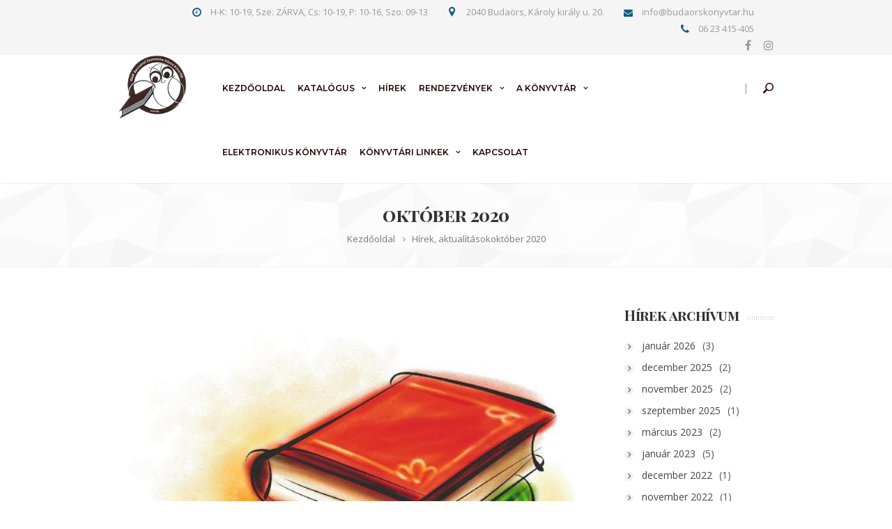

--- FILE ---
content_type: text/html; charset=UTF-8
request_url: https://budaorskonyvtar.hu/2020/10/?cat=36
body_size: 10694
content:
<!DOCTYPE html>
<html dir="ltr" lang="hu" prefix="og: https://ogp.me/ns#">
<head>

	<!-- Basic Page Needs
  ================================================== -->
	<meta charset="UTF-8">

	<!-- Mobile Specific Metas
	================================================== -->
			<meta name="viewport" content="width=device-width, initial-scale=1, maximum-scale=1">
		
	
		
	<title>Hírek, aktualítások - Budaörsi Könyvtár</title>

		<!-- All in One SEO 4.4.8 - aioseo.com -->
		<meta name="robots" content="max-image-preview:large" />
		<link rel="canonical" href="https://budaorskonyvtar.hu/2020/10/" />
		<meta name="generator" content="All in One SEO (AIOSEO) 4.4.8" />
		<script type="application/ld+json" class="aioseo-schema">
			{"@context":"https:\/\/schema.org","@graph":[{"@type":"BreadcrumbList","@id":"https:\/\/budaorskonyvtar.hu\/2020\/10\/#breadcrumblist","itemListElement":[{"@type":"ListItem","@id":"https:\/\/budaorskonyvtar.hu\/#listItem","position":1,"name":"Home","item":"https:\/\/budaorskonyvtar.hu\/","nextItem":"https:\/\/budaorskonyvtar.hu\/category\/hirek-aktualitasok\/#listItem"},{"@type":"ListItem","@id":"https:\/\/budaorskonyvtar.hu\/category\/hirek-aktualitasok\/#listItem","position":2,"name":"H\u00edrek, aktual\u00edt\u00e1sok","previousItem":"https:\/\/budaorskonyvtar.hu\/#listItem"}]},{"@type":"CollectionPage","@id":"https:\/\/budaorskonyvtar.hu\/2020\/10\/#collectionpage","url":"https:\/\/budaorskonyvtar.hu\/2020\/10\/","name":"H\u00edrek, aktual\u00edt\u00e1sok - Buda\u00f6rsi K\u00f6nyvt\u00e1r","inLanguage":"hu-HU","isPartOf":{"@id":"https:\/\/budaorskonyvtar.hu\/#website"},"breadcrumb":{"@id":"https:\/\/budaorskonyvtar.hu\/2020\/10\/#breadcrumblist"}},{"@type":"Organization","@id":"https:\/\/budaorskonyvtar.hu\/#organization","name":"Buda\u00f6rsi K\u00f6nyvt\u00e1r","url":"https:\/\/budaorskonyvtar.hu\/"},{"@type":"WebSite","@id":"https:\/\/budaorskonyvtar.hu\/#website","url":"https:\/\/budaorskonyvtar.hu\/","name":"Buda\u00f6rsi K\u00f6nyvt\u00e1r","description":"Gr\u00f3f Bercs\u00e9nyi Zsuzsanna - V\u00e1rosi K\u00f6nyvt\u00e1r Buda\u00f6rs","inLanguage":"hu-HU","publisher":{"@id":"https:\/\/budaorskonyvtar.hu\/#organization"}}]}
		</script>
		<!-- All in One SEO -->

<link rel='dns-prefetch' href='//fonts.googleapis.com' />
<link rel="alternate" type="application/rss+xml" title="Budaörsi Könyvtár &raquo; hírcsatorna" href="https://budaorskonyvtar.hu/feed/" />
<link rel="alternate" type="application/rss+xml" title="Budaörsi Könyvtár &raquo; hozzászólás hírcsatorna" href="https://budaorskonyvtar.hu/comments/feed/" />
<link rel="alternate" type="application/rss+xml" title="Budaörsi Könyvtár &raquo; Hírek, aktualítások kategória hírcsatorna" href="https://budaorskonyvtar.hu/category/hirek-aktualitasok/feed/" />
<script type="text/javascript">
window._wpemojiSettings = {"baseUrl":"https:\/\/s.w.org\/images\/core\/emoji\/14.0.0\/72x72\/","ext":".png","svgUrl":"https:\/\/s.w.org\/images\/core\/emoji\/14.0.0\/svg\/","svgExt":".svg","source":{"concatemoji":"https:\/\/budaorskonyvtar.hu\/wp-includes\/js\/wp-emoji-release.min.js?ver=6.1.9"}};
/*! This file is auto-generated */
!function(e,a,t){var n,r,o,i=a.createElement("canvas"),p=i.getContext&&i.getContext("2d");function s(e,t){var a=String.fromCharCode,e=(p.clearRect(0,0,i.width,i.height),p.fillText(a.apply(this,e),0,0),i.toDataURL());return p.clearRect(0,0,i.width,i.height),p.fillText(a.apply(this,t),0,0),e===i.toDataURL()}function c(e){var t=a.createElement("script");t.src=e,t.defer=t.type="text/javascript",a.getElementsByTagName("head")[0].appendChild(t)}for(o=Array("flag","emoji"),t.supports={everything:!0,everythingExceptFlag:!0},r=0;r<o.length;r++)t.supports[o[r]]=function(e){if(p&&p.fillText)switch(p.textBaseline="top",p.font="600 32px Arial",e){case"flag":return s([127987,65039,8205,9895,65039],[127987,65039,8203,9895,65039])?!1:!s([55356,56826,55356,56819],[55356,56826,8203,55356,56819])&&!s([55356,57332,56128,56423,56128,56418,56128,56421,56128,56430,56128,56423,56128,56447],[55356,57332,8203,56128,56423,8203,56128,56418,8203,56128,56421,8203,56128,56430,8203,56128,56423,8203,56128,56447]);case"emoji":return!s([129777,127995,8205,129778,127999],[129777,127995,8203,129778,127999])}return!1}(o[r]),t.supports.everything=t.supports.everything&&t.supports[o[r]],"flag"!==o[r]&&(t.supports.everythingExceptFlag=t.supports.everythingExceptFlag&&t.supports[o[r]]);t.supports.everythingExceptFlag=t.supports.everythingExceptFlag&&!t.supports.flag,t.DOMReady=!1,t.readyCallback=function(){t.DOMReady=!0},t.supports.everything||(n=function(){t.readyCallback()},a.addEventListener?(a.addEventListener("DOMContentLoaded",n,!1),e.addEventListener("load",n,!1)):(e.attachEvent("onload",n),a.attachEvent("onreadystatechange",function(){"complete"===a.readyState&&t.readyCallback()})),(e=t.source||{}).concatemoji?c(e.concatemoji):e.wpemoji&&e.twemoji&&(c(e.twemoji),c(e.wpemoji)))}(window,document,window._wpemojiSettings);
</script>
<style type="text/css">
img.wp-smiley,
img.emoji {
	display: inline !important;
	border: none !important;
	box-shadow: none !important;
	height: 1em !important;
	width: 1em !important;
	margin: 0 0.07em !important;
	vertical-align: -0.1em !important;
	background: none !important;
	padding: 0 !important;
}
</style>
	<link rel='stylesheet' id='ot-google-fonts-css' href='//fonts.googleapis.com/css?family=Playfair+Display+SC:regular,italic,700,700italic,900,900italic&#038;subset=latin,latin-ext' type='text/css' media='all' />
<link rel='stylesheet' id='rs-plugin-settings-css' href='https://budaorskonyvtar.hu/wp-content/plugins/revslider/public/assets/css/settings.css?ver=5.4.8.3' type='text/css' media='all' />
<style id='rs-plugin-settings-inline-css' type='text/css'>
#rs-demo-id {}
</style>
<link rel='stylesheet' id='boc-grid-css' href='https://budaorskonyvtar.hu/wp-content/themes/budaorsi-konyvtar/stylesheets/grid.css?ver=6.1.9' type='text/css' media='all' />
<link rel='stylesheet' id='boc-icon-css' href='https://budaorskonyvtar.hu/wp-content/themes/budaorsi-konyvtar/stylesheets/icons.css?ver=6.1.9' type='text/css' media='all' />
<link rel='stylesheet' id='js_composer_front-css' href='https://budaorskonyvtar.hu/wp-content/plugins/js_composer/assets/css/js_composer.min.css?ver=6.10.0' type='text/css' media='all' />
<link rel='stylesheet' id='boc-main-styles-css' href='https://budaorskonyvtar.hu/wp-content/themes/budaorsi-konyvtar/style.css?ver=6.1.9' type='text/css' media='all' />
<link rel='stylesheet' id='boc-animation-styles-css' href='https://budaorskonyvtar.hu/wp-content/themes/budaorsi-konyvtar/stylesheets/animations.css?ver=6.1.9' type='text/css' media='all' />
<style id='boc-animation-styles-inline-css' type='text/css'>

				#menu > ul > li > a {
					font-size: 12px;
				}

				#menu > ul > li > a {
					font-weight: 700;
				}

				#menu > ul > li > a {
					text-transform: uppercase;
				}

				#menu > ul > li ul > li > a {
					font-size: 12px;
				}

				#menu > ul > li ul > li > a {
					font-weight: 700;
				}

				#menu > ul > li ul > li > a {
					text-transform: uppercase;
				}

				h1, h2, h3, h4, h5, h6, .title, .heading_font, .htabs a, .boc_side_widget ul.menu li a{
					font-family: 'Playfair Display SC', Montserrat, Arial, Helvetica, sans-serif;
				}

				h1, h2, h3, h4, h5, h6, .title, .heading_font, .htabs a, .boc_side_widget ul.menu li a{
					font-weight: 700;
				}

				body {
					font-size: 14px;
				}

				body {
					font-weight: 500;
				}

				.button, a.button, button, input[type='submit'], input[type='reset'], input[type='button'] {
					text-transform: uppercase;
				}

					#header.scrolled {
						background: rgba(255,255, 255, 1);
					}
				
				  @media only screen and (min-width: 1018px){	
					#header.scrolled .menu_regular_style #menu > ul > li > a, 
					#header.scrolled .menu_regular_style .header_cart .header_cart_icon { line-height: 96px; }
					#header.scrolled .menu_regular_style .header_cart .widget_shopping_cart { top: 96px; }
					#header.scrolled .menu_regular_style #menu > ul > li.boc_nav_button { height: 96px; }
					#header.scrolled #logo .logo_img { height: 100px;}
					.menu_midlogo #header.scrolled #logo .logo_img > a { height: 100px !important;}
					#header.scrolled .menu_regular_style #boc_menu_icon { top:44px; }
				  }

					@media only screen and (max-width: 1018px){
						#wpadminbar {display: none;}
					}

				.main_menu_underline_effect > li:after{ background-color: #b79d92; }
	
				a:hover, a:focus,
				.post_content a:not(.button),
				.post_content .post_block_post_meta a:not(.button):hover,
				.post_content .wpb_widgetised_column a:not(.button):hover,
				a:hover .boc_social_icon_style_minimal .boc_social_icon,
				.boc_social_sharing_icons a:hover span,
				.post_content .team_block h4 a:hover,
				.team_block .team_icons a:hover,
				.breadcrumb a:hover,
				h1 strong, h2 strong, h3 strong, h4 strong, h5 strong,
				.top_icon_box h3 a:hover,
				.header_contacts span,
				.boc_icon_text_item .icon,
				a:hover.button.btn_no_bgr,
				a:hover.button.btn_no_bgr_white,
				.post_meta a:hover,
				.blog_icon,
				a .blog_icon,
				.blog_icon.liked,
				.boc_prev_next_posts div p,
				.counter-digit,
				.counter_post_text,
				.tp-caption a:not(.button):hover,
				#sidebar .boc_contact_icon span,
				.more-link1:before,
				.image_featured_text .pos,
				.side_icon_box .icon_feat i.icon,
				.boc_list_item .li_icon i.icon,
				h2.title strong,
				ul.theme_color_ul li:before,
				#footer a:hover,
				.boc_side_widget h4.boc_heading,
				.widget.widget_rss li a,
				.widget.widget_recent_comments li a {
					color: #145c89; 
				}
				
				.post_content a:not(.button):hover,
				.post_content .wpb_widgetised_column .side_bar_menu a:not(.button):hover { color: #333; }
				
				::selection { background-color: #145c89;}
				
				#boc_page_preloader .spinner .path { stroke: #145c89; }
				
				a.dark_links:hover, .dark_links a:hover, .white_links a:hover, 
				.dark_links a:hover h2, .dark_links a:hover h3,
				.full_width_feature .post_meta .post_comments a:hover .blog_icon,
				.full_width_feature .post_meta .boc_like_wrapper  a:hover .blog_icon { color: #145c89 !important; }
				
				#boc_vertical-nav .is-selected a .boc_dot,
				#sidebar .widget:not(.woocommerce):not(.widget_rss):not(.widget_recent_comments) > ul li:hover:before,
				#sidebar .widget:not(.woocommerce):not(.widget_rss):not(.widget_recent_comments) .menu > li:hover:before { background-color: #145c89;}

				.small_video_link:before { background-color: #145c89; }
				.small_video_link:hover:before { box-shadow: 0px 0px 0px 2px #145c89;}

				.button:hover, a:hover.button, button:hover, input[type="submit"]:hover, input[type="reset"]:hover,	input[type="button"]:hover, .btn_theme_color, a.btn_theme_color { color: #fff; background-color:#145c89;}
				input.btn_theme_color, a.btn_theme_color, .btn_theme_color { color: #fff; background-color:#145c89;}
				.btn_theme_color:hover, input.btn_theme_color:hover, a:hover.btn_theme_color { color: #fff; background-color: #333;}

				#sidebar #s:active, #sidebar #s:focus { border: 1px solid #145c89; }
				input.btn_theme_color.btn_outline, a.btn_theme_color.btn_outline, .btn_theme_color.btn_outline {
					color: #145c89 !important;
					border: 2px solid #145c89;
				}
				input.btn_theme_color.btn_outline:hover, a.btn_theme_color.btn_outline:hover, .btn_theme_color.btn_outline:hover{
					background-color: #145c89 !important;
				}

				.htabs a.selected  { border-top: 2px solid #145c89;}
				.buttons_boxed_style.resp-vtabs .resp-tabs-list li.resp-tab-active { border-left: 2px solid #145c89;}
				.button_style.horizontal .resp-tabs-list li.resp-tab-active,
				.button_style.resp-vtabs .resp-tabs-list li.resp-tab-active,
				.minimal_style.resp-vtabs .resp-tabs-list li.resp-tab-active { background: #145c89;}
				.minimal_style.horizontal .resp-tabs-list li.resp-tab-active { border-bottom: 2px solid #145c89;}
				
				#s:focus {	border: 1px solid #145c89;}

				.tagcloud a:hover { background-color: #145c89;}
				.month { background-color: #145c89;}
				.small_month  { background-color: #145c89;}

				.buttons_boxed_style.horizontal .resp-tabs-list li.resp-tab-active { border-top: 2px solid #145c89;}
				.resp-vtabs li.resp-tab-active { border-left: 2px solid #145c89; }

				#portfolio_filter { background-color: #145c89;}
				#portfolio_filter ul li div:hover { background-color: #145c89;}
				.portfolio_inline_filter ul:not(.minimal_filter_style) li div:hover { background-color: #145c89;}
				.portfolio_inline_filter ul.minimal_filter_style li div:after,
				.post_item_block.metro h4:after	{ background-color: #145c89;}

				.side_icon_box .icon_feat.icon_solid { background-color: #145c89; }
				.boc_list_item .li_icon.icon_solid { background: #145c89; }

				.top_icon_box.type1 .icon_holder .icon_bgr { background-color: #145c89; }
				.top_icon_box.type1:hover .icon_holder .icon_bgr { border: 2px solid #145c89; }
				.top_icon_box.type1 .icon_holder .icon_bgr:after,
				.top_icon_box.type1:hover .icon_holder .icon_bgr:after { border: 2px solid #145c89; }
				.top_icon_box.type1:hover .icon_holder i { color: #145c89;}

				.top_icon_box.type2 .icon_holder .icon_bgr { background-color: #145c89; }
				.top_icon_box.type2:hover .icon_holder .icon_bgr { background-color: #fff; }
				.top_icon_box.type2:hover .icon_holder i { color: #145c89;}

				.top_icon_box.type3 .icon_holder .icon_bgr:after { border: 2px solid #145c89; }
				.top_icon_box.type3:hover .icon_holder .icon_bgr { background-color: #145c89; }
				.top_icon_box.type3:hover .icon_holder .icon_bgr:after { border: 2px solid #145c89; }
				.top_icon_box.type3 .icon_holder i { color: #145c89;}
				.top_icon_box.type3:hover .icon_holder i { color: #fff; }

				.top_icon_box.type4:hover .icon_holder .icon_bgr { border: 2px solid #145c89; }
				.top_icon_box.type4:hover .icon_holder .icon_bgr:after { border: 2px solid #145c89; }
				
				.top_icon_box.type4 .icon_holder i,
				.top_icon_box.type4:hover .icon_holder i,
				.top_icon_box.type5 .icon_holder i,
				.top_icon_box.type10 .icon_holder i { color: #145c89; }
				
				a:hover .boc_icon {	color: #145c89!important;}
				
				.icon_3d .boc_sticky .back .circle,
				.boc_sticky .front .circle { background-color: #145c89; }
				
				a .pic_info.type11 .plus_overlay { border-bottom: 50px solid rgba(20,92, 137, 0.8); }
				a:hover .pic_info.type11 .plus_overlay { border-bottom: 1000px solid rgba(20,92, 137, 0.8);}
				
				a .pic_info.type12 .img_overlay_icon,
				a:hover .pic_info.type12 .img_overlay_icon { background: rgba(20,92, 137, 0.8);}

				.custom_slides.nav_design_1 .cs_nav_item.active .cs_nav_icon i.icon{ color: #145c89;}
				.custom_slides.nav_style_1.nav_design_1 .cs_nav_item:hover .cs_nav_icon i.icon,
				.custom_slides.nav_style_1.nav_design_2 .cs_nav_item:hover .cs_nav_icon i.icon { color: #145c89;}
				.custom_slides.nav_design_2 .cs_nav_item.active .cs_nav_icon { background: #145c89;}
				.cs_nav_item.has_no_text:hover .cs_nav_icon i.icon { color: #145c89;}
				.custom_slides.nav_style_2 .cs_txt { color: #145c89;}
				
				.acc_control, .active_acc .acc_control,
				.acc_holder.with_bgr .active_acc .acc_control { background-color: #145c89;}

				.text_box.left_border {	border-left: 3px solid #145c89; }

				.owl-theme .owl-controls .owl-nav div:hover { color: #145c89;}
				.owl-theme .owl-dots .owl-dot.active span { background: #145c89;}		

				.testimonial_style_big.owl-theme .owl-controls .owl-nav div:hover,
				.posts_carousel_holder.owl_side_arrows .owl-theme .owl-controls .owl-nav div:hover, 
				.img_carousel_holder.owl_side_arrows .owl-theme .owl-controls .owl-nav div:hover,
				.content_slides_arrowed.owl-theme .owl-controls .owl-nav div:hover,
				.portfolio_carousel_holder.owl_side_arrows .owl-theme .owl-controls .owl-nav div:hover	{ color: #145c89;}
				
				.owl-next:not(.disabled) .boc_arrow_right:hover { border-top-color: #145c89; border-right-color: #145c89;}
				.owl-prev:not(.disabled) .boc_arrow_left:hover { border-bottom-color: #145c89; border-left-color: #145c89;}
				
				.white_text .quote_author_description { color: #145c89;}
				.testimonial_style_big .quote_author_description { color: #145c89;}
				.white_text .face_nav_item.active_face img{ border: 3px solid #145c89;}
				
				.boc_text_slider_word, .boc_text_slider_word_start { background: #145c89; }

				.post_item_block.boxed .pic { border-bottom: 2px solid #145c89; }

				.team_block .team_desc { color: #145c89;}

				.bar_graph span, .bar_graph.thin_style span { background-color: #145c89; }

				.pagination .links .curr_page { background-color: #145c89;}
				.hilite:before,.hilite:after { background: rgba(20,92, 137, 0.2);}
				.price_column.price_column_featured ul li.price_column_title{ background: #145c89;}

				blockquote{ border-left: 3px solid #145c89; }
				.text_box.left_border { border-left: 3px solid #145c89; }

				.alea_table tr:hover td { background: rgba(20,92, 137, 0.08);}
				
				a .img_overlay.theme_color { background: rgba(20,92, 137, 0.85); } 
				
				.header_cart ul.cart_list li a, .header_cart ul.product_list_widget li a { color: #145c89;}
				.header_cart .cart-notification { background-color: #145c89;}
				.header_cart .cart-notification:after { border-bottom-color: #145c89;}
				
				.info h2{ background-color: #145c89;}

				a .pic_info.type1 .plus_overlay {	border-bottom: 50px solid rgba(20,92, 137, 0.8);}
				a:hover .pic_info.type1 .plus_overlay { border-bottom: 1000px solid rgba(20,92, 137, 0.8); }
				
				a .pic_info.type2 .img_overlay_icon,
				a:hover .pic_info.type2 .img_overlay_icon {	background: rgba(20,92, 137, 0.8); }
				
				a .pic_info.type3  .img_overlay_icon,
				a:hover .pic_info.type3 .img_overlay_icon {	background: rgba(20,92, 137, 0.8);}
				a .pic_info.type3 .info_overlay { border-top: 2px solid #145c89; }
				
				a .pic_info.type4 .img_overlay_icon { border-bottom: 2px solid rgba(20,92, 137, 0.9);}
				a .pic_info.type4 .img_overlay_icon .portfolio_icon { background-color: rgba(20,92, 137, 0.8); }
				
				a:hover .pic_info.type5 .info_overlay {	background: #145c89;}
				a .pic_info.type5 .info_overlay { border-top: 2px solid #145c89; }
				
				.pic_info.type6 .info_overlay {	background: #145c89;}
				a .pic_info.type6 .plus_overlay { border-bottom: 50px solid #145c89; }	

				.pic_info.type7 .info_overlay { background-color: rgba(20,92, 137, 0.9); } 
				.pic_info.type8 .info_overlay h3:after { border-top: 2px solid #145c89; }
				
				.cd-headline.loading-bar .cd-words-wrapper::after { background: #145c89;}
				.cd-headline.type .cd-words-wrapper.selected { background-color: #145c89;}
				
				.woocommerce a.button, .woocommerce button.button, .woocommerce input.button, .woocommerce #respond input#submit, .woocommerce #content input.button, .woocommerce-page a.button, .woocommerce-page button.button, .woocommerce-page input.button, .woocommerce-page #respond input#submit, .woocommerce-page #content input.button, .header_cart .cart-wrap, #boc_header_cart_li .cart-wrap,
				.woocommerce nav.woocommerce-pagination ul li span.current,
				.woocommerce .widget_price_filter .ui-slider .ui-slider-range, .woocommerce-page .widget_price_filter .ui-slider .ui-slider-range,
				.widget.woocommerce .product-categories li .count.cat_hovered { background:#145c89!important; }
				
				@media only screen and (max-width: 768px) {
					.cs_nav .cs_nav_item.active { background: #145c89 !important;}
				}
			
					.boc_main_menu.submenu_top_border ul { border-top: 2px solid #e7cda7; }
				
					#menu > ul > li > a, #header .header_cart a.header_cart_icon, .boc_subheader_widget a { color: #210000; }
					.menu_regular_style #menu > ul > li.boc_nav_button a{ color: #210000; border: 2px solid #210000; }
					.menu_regular_style .boc_menu_icon_ham { background: #210000; } 

					.menu_regular_style #menu > ul > li:not(.boc_nav_button):hover > a, #header .header_cart a.header_cart_icon:hover, .boc_subheader_widget a:hover, .menu_regular_style #menu > ul > li.is-selected > a { color: #b79d92; }
					.menu_regular_style #menu > ul > li.boc_nav_button a:hover{ background: #b79d92; border: 2px solid #b79d92; }
					#boc_menu_icon:hover .boc_menu_icon_ham { background: #b79d92;} 

			.full_header {
				background: rgba(0,0,0,0.04);
			}

			#subheader, .header_soc_icon, .header_soc_icon:hover,
			.header_contacts span {
				color: #999999;
			}

			.header_contacts span,
			#header.transparent_header:not(.scrolled) .header_contacts span {
				color: #145c89;
			}


.post .pic {
pointer-events: none !important;
}


</style>
<link rel='stylesheet' id='boc-responsive-style-css' href='https://budaorskonyvtar.hu/wp-content/themes/budaorsi-konyvtar/stylesheets/grid_responsive.css?ver=6.1.9' type='text/css' media='all' />
<link rel='stylesheet' id='boc-fonts-css' href='//fonts.googleapis.com/css?family=Open+Sans%3A400%2C600%7CMontserrat%3A300%2C400%2C500%2C600&#038;ver=1.0.0' type='text/css' media='all' />
<link rel='stylesheet' id='cff-css' href='https://budaorskonyvtar.hu/wp-content/plugins/custom-facebook-feed/assets/css/cff-style.min.css?ver=4.2' type='text/css' media='all' />
<link rel='stylesheet' id='sb-font-awesome-css' href='https://budaorskonyvtar.hu/wp-content/plugins/custom-facebook-feed/assets/css/font-awesome.min.css?ver=4.7.0' type='text/css' media='all' />
<script type='text/javascript' src='https://budaorskonyvtar.hu/wp-includes/js/jquery/jquery.min.js?ver=3.6.1' id='jquery-core-js'></script>
<script type='text/javascript' src='https://budaorskonyvtar.hu/wp-includes/js/jquery/jquery-migrate.min.js?ver=3.3.2' id='jquery-migrate-js'></script>
<script type='text/javascript' src='https://budaorskonyvtar.hu/wp-content/plugins/revslider/public/assets/js/jquery.themepunch.tools.min.js?ver=5.4.8.3' id='tp-tools-js'></script>
<script type='text/javascript' src='https://budaorskonyvtar.hu/wp-content/plugins/revslider/public/assets/js/jquery.themepunch.revolution.min.js?ver=5.4.8.3' id='revmin-js'></script>
<script type='text/javascript' src='https://budaorskonyvtar.hu/wp-content/themes/budaorsi-konyvtar/js/superfish.js?ver=6.1.9' id='superfish-js'></script>
<script type='text/javascript' src='https://budaorskonyvtar.hu/wp-content/themes/budaorsi-konyvtar/js/jquery.easing.js?ver=6.1.9' id='jquery-easing-js'></script>
<script type='text/javascript' src='https://budaorskonyvtar.hu/wp-content/themes/budaorsi-konyvtar/js/waypoints.js?ver=6.1.9' id='waypoints-js'></script>
<script type='text/javascript' src='https://budaorskonyvtar.hu/wp-content/themes/budaorsi-konyvtar/js/jquery.magnific-popup.js?ver=6.1.9' id='magnific-popup-js'></script>
<script type='text/javascript' src='https://budaorskonyvtar.hu/wp-content/themes/budaorsi-konyvtar/js/owl.carousel.js?ver=6.1.9' id='owl-carousel-js'></script>
<script type='text/javascript' src='https://budaorskonyvtar.hu/wp-content/themes/budaorsi-konyvtar/js/boc.counters.js?ver=6.1.9' id='boc-counters-js'></script>
<script type='text/javascript' src='https://budaorskonyvtar.hu/wp-content/themes/budaorsi-konyvtar/js/smoothscroll.js?ver=6.1.9' id='smoothscroll-js'></script>
<script type='text/javascript' src='https://budaorskonyvtar.hu/wp-content/themes/budaorsi-konyvtar/js/gumshoe.js?ver=6.1.9' id='gumshoe-js'></script>
<script type='text/javascript' src='https://budaorskonyvtar.hu/wp-content/themes/budaorsi-konyvtar/js/tipsy.js?ver=6.1.9' id='tipsy-js'></script>
<script type='text/javascript' src='https://budaorskonyvtar.hu/wp-content/themes/budaorsi-konyvtar/js/easy.tabs.js?ver=6.1.9' id='easy-tabs-js'></script>
<script type='text/javascript' src='https://budaorskonyvtar.hu/wp-content/themes/budaorsi-konyvtar/js/typed.js?ver=6.1.9' id='typed-js'></script>
<script type='text/javascript' id='alea-common-js-extra'>
/* <![CDATA[ */
var bocJSParams = {"boc_is_mobile_device":"","header_height":"92","sticky_header":"1","mm_bordered_columns":"1","transparent_header":"0","fixed_footer":"1","boc_submenu_animation_effect":"sub_slide_down","retina_logo_url":"http:\/\/www.budaorskonyvtar.hu\/wp-content\/uploads\/2020\/06\/logo-1.png","mobile_retina_logo_url":"http:\/\/www.budaorskonyvtar.hu\/wp-content\/uploads\/2020\/06\/logo-1.png","retina_logo_transparent_url":"https:\/\/eudesign.hu\/wp-content\/uploads\/2020\/06\/logo.png"};
/* ]]> */
</script>
<script type='text/javascript' src='https://budaorskonyvtar.hu/wp-content/themes/budaorsi-konyvtar/js/common.js?ver=6.1.9' id='alea-common-js'></script>
<script type='text/javascript' src='https://budaorskonyvtar.hu/wp-content/themes/budaorsi-konyvtar/js/wheel-smoothscroll.js?ver=6.1.9' id='wheel-smoothscroll-js'></script>
<link rel="https://api.w.org/" href="https://budaorskonyvtar.hu/wp-json/" /><link rel="alternate" type="application/json" href="https://budaorskonyvtar.hu/wp-json/wp/v2/categories/36" /><link rel="EditURI" type="application/rsd+xml" title="RSD" href="https://budaorskonyvtar.hu/xmlrpc.php?rsd" />
<link rel="wlwmanifest" type="application/wlwmanifest+xml" href="https://budaorskonyvtar.hu/wp-includes/wlwmanifest.xml" />
<meta name="generator" content="WordPress 6.1.9" />
<meta name="generator" content="Site Kit by Google 1.111.0" /><meta name="generator" content="Powered by WPBakery Page Builder - drag and drop page builder for WordPress."/>
<meta name="generator" content="Powered by Slider Revolution 5.4.8.3 - responsive, Mobile-Friendly Slider Plugin for WordPress with comfortable drag and drop interface." />
<link rel="icon" href="https://budaorskonyvtar.hu/wp-content/uploads/2020/06/logo-1.png" sizes="32x32" />
<link rel="icon" href="https://budaorskonyvtar.hu/wp-content/uploads/2020/06/logo-1.png" sizes="192x192" />
<link rel="apple-touch-icon" href="https://budaorskonyvtar.hu/wp-content/uploads/2020/06/logo-1.png" />
<meta name="msapplication-TileImage" content="https://budaorskonyvtar.hu/wp-content/uploads/2020/06/logo-1.png" />
<script type="text/javascript">function setREVStartSize(e){									
						try{ e.c=jQuery(e.c);var i=jQuery(window).width(),t=9999,r=0,n=0,l=0,f=0,s=0,h=0;
							if(e.responsiveLevels&&(jQuery.each(e.responsiveLevels,function(e,f){f>i&&(t=r=f,l=e),i>f&&f>r&&(r=f,n=e)}),t>r&&(l=n)),f=e.gridheight[l]||e.gridheight[0]||e.gridheight,s=e.gridwidth[l]||e.gridwidth[0]||e.gridwidth,h=i/s,h=h>1?1:h,f=Math.round(h*f),"fullscreen"==e.sliderLayout){var u=(e.c.width(),jQuery(window).height());if(void 0!=e.fullScreenOffsetContainer){var c=e.fullScreenOffsetContainer.split(",");if (c) jQuery.each(c,function(e,i){u=jQuery(i).length>0?u-jQuery(i).outerHeight(!0):u}),e.fullScreenOffset.split("%").length>1&&void 0!=e.fullScreenOffset&&e.fullScreenOffset.length>0?u-=jQuery(window).height()*parseInt(e.fullScreenOffset,0)/100:void 0!=e.fullScreenOffset&&e.fullScreenOffset.length>0&&(u-=parseInt(e.fullScreenOffset,0))}f=u}else void 0!=e.minHeight&&f<e.minHeight&&(f=e.minHeight);e.c.closest(".rev_slider_wrapper").css({height:f})					
						}catch(d){console.log("Failure at Presize of Slider:"+d)}						
					};</script>
<noscript><style> .wpb_animate_when_almost_visible { opacity: 1; }</style></noscript>	
<!-- Global site tag (gtag.js) - Google Analytics -->
<script async src="https://www.googletagmanager.com/gtag/js?id=G-P1JLBF9N13"></script>
<script>
  window.dataLayer = window.dataLayer || [];
  function gtag(){dataLayer.push(arguments);}
  gtag('js', new Date());

  gtag('config', 'G-P1JLBF9N13');
</script>
	
</head>

<body data-rsssl=1 class="archive date category category-hirek-aktualitasok category-36 wpb-js-composer js-comp-ver-6.10.0 vc_responsive">

	

	
	
	
  <!-- Page Wrapper::START -->
  <div id="wrapper" class="full_width_wrapper w1380 page_title_bgr bgr_style1 responsive wrapper_menu_regular_style ">

		<!-- Header::START -->
	<header id= "header"
		class= "has_subheader						sticky_header		hide_subheader_on_scroll		">

				<!-- SubHeader -->
		<div class="full_header">
			<div id="subheader" class="container">	
				<div class="section">

									
							
					<div class="header_contacts ">
													<div class="header_contact_item"><span class="fa fa-envelope"></span> &#105;&#110;&#102;o&#64;&#98;&#117;&#100;a&#111;rsk&#111;&#110;yvt&#97;&#114;&#46;&#104;&#117;</div>
							
													<div class="header_contact_item"><span class="boc_i-location"></span> 2040 Budaörs, Károly király u. 20.</div>
																			<div class="header_contact_item"><span class="fa fa-clock-o"></span> H-K: 10-19, Sze: ZÁRVA, Cs: 10-19, P: 10-16, Szo: 09-13</div>
																			<div class="header_contact_item"><span class="fa fa-phone"></span> 06 23 415-405  </div>
											</div>

					<div class='header_soc_icon_holder '><a target='_blank' 
										href='https://www.facebook.com/grbzsvk/' 
										class='header_soc_icon'										
										title='Facebook'>
										<span class='icon fa fa-facebook'></span></a><a target='_blank' 
										href='https://www.instagram.com/bzsvk/' 
										class='header_soc_icon'										
										title='Instagram'>
										<span class='icon fa fa-instagram'></span></a></div>

										

					
					

				</div>
			</div>
		</div>
				
		<div class="main_header">
		
			<div class="container">
			
				<div class="section">
			
					
					
					
					<div id="logo" style="width: 140px;">
						<div class='logo_img '>
							<a href="https://budaorskonyvtar.hu/" title="Budaörsi Könyvtár" rel="home">
								<img src="https://budaorskonyvtar.hu/wp-content/uploads/2020/06/logo.png" alt="Budaörsi Könyvtár" style="max-width: 140px;"/>
															</a>
						</div>
					</div>

				
				    <div class="menu_regular_style">
        <div id="menu">

						
						
            <ul class="boc_right_menu">
                <li class="boc_search_border"><a href="#">|</a></li><li class="boc_search_toggle_li"><a href="#" class="header_search_icon boc_i-search_icon"></a></li>            </ul>

            <ul class="boc_main_menu sub_black sub_simple submenu_top_border submenu_minimal centered main_menu_underline_effect submenu_hover_indent"><li id="menu-item-5846" class="menu-item menu-item-type-post_type menu-item-object-page menu-item-home menu-item-5846"><a href="https://budaorskonyvtar.hu/">Kezdőoldal</a></li>
<li id="menu-item-6053" class="menu-item menu-item-type-custom menu-item-object-custom menu-item-has-children menu-item-6053"><a href="#">Katalógus</a>
<ul class="sub-menu">
	<li id="menu-item-7147" class="menu-item menu-item-type-custom menu-item-object-custom menu-item-7147"><a target="_blank" rel="noopener" href="http://81.182.244.115/">Katalógus</a></li>
	<li id="menu-item-7146" class="menu-item menu-item-type-post_type menu-item-object-page menu-item-7146"><a href="https://budaorskonyvtar.hu/segitseg-a-katalogushoz/">Segítség a katalógushoz</a></li>
</ul>
</li>
<li id="menu-item-5947" class="menu-item menu-item-type-post_type menu-item-object-page menu-item-5947"><a href="https://budaorskonyvtar.hu/hirek/">Hírek</a></li>
<li id="menu-item-9167" class="menu-item menu-item-type-custom menu-item-object-custom menu-item-has-children menu-item-9167"><a href="#">Rendezvények</a>
<ul class="sub-menu">
	<li id="menu-item-5903" class="menu-item menu-item-type-post_type menu-item-object-page menu-item-5903"><a href="https://budaorskonyvtar.hu/rendezvenyek/">Rendezvények</a></li>
	<li id="menu-item-9170" class="menu-item menu-item-type-post_type menu-item-object-page menu-item-9170"><a href="https://budaorskonyvtar.hu/budaorsi-olvasokor/">Budaörsi Olvasókör</a></li>
</ul>
</li>
<li id="menu-item-5847" class="menu-item menu-item-type-custom menu-item-object-custom menu-item-has-children menu-item-5847"><a href="#">A könyvtár</a>
<ul class="sub-menu">
	<li id="menu-item-5948" class="menu-item menu-item-type-post_type menu-item-object-page menu-item-5948"><a href="https://budaorskonyvtar.hu/konyvtarunk-tortenelme/">Könyvtárunk történelme</a></li>
	<li id="menu-item-5918" class="menu-item menu-item-type-post_type menu-item-object-page menu-item-5918"><a href="https://budaorskonyvtar.hu/konyvtarhasznalati-szabalyok/">Könyvtárhasználati szabályok</a></li>
	<li id="menu-item-6020" class="menu-item menu-item-type-post_type menu-item-object-page menu-item-6020"><a href="https://budaorskonyvtar.hu/felnott-konyvtar/">Felnőtt könyvtár</a></li>
	<li id="menu-item-5991" class="menu-item menu-item-type-post_type menu-item-object-page menu-item-5991"><a href="https://budaorskonyvtar.hu/gyermekkonyvtar/">Gyermekkönyvtár</a></li>
	<li id="menu-item-6042" class="menu-item menu-item-type-post_type menu-item-object-page menu-item-6042"><a href="https://budaorskonyvtar.hu/zenei-konyvtar-zeneszoba/">Zenei könyvtár – zeneszoba</a></li>
	<li id="menu-item-5959" class="menu-item menu-item-type-post_type menu-item-object-page menu-item-5959"><a href="https://budaorskonyvtar.hu/uj-beszerzesek/">Új beszerzések</a></li>
	<li id="menu-item-6027" class="menu-item menu-item-type-custom menu-item-object-custom menu-item-6027"><a target="_blank" rel="noopener" href="https://www.budaorskonyvtar.hu/virtualseta/index.html">Virtuális séta</a></li>
	<li id="menu-item-6071" class="menu-item menu-item-type-post_type menu-item-object-page menu-item-6071"><a href="https://budaorskonyvtar.hu/kozerdeku-adatok/">Közérdekű adatok</a></li>
</ul>
</li>
<li id="menu-item-5996" class="menu-item menu-item-type-post_type menu-item-object-page menu-item-5996"><a href="https://budaorskonyvtar.hu/elektronikus-konyvtar/">Elektronikus könyvtár</a></li>
<li id="menu-item-5862" class="menu-item menu-item-type-custom menu-item-object-custom menu-item-has-children menu-item-5862"><a href="#">Könyvtári linkek</a>
<ul class="sub-menu">
	<li id="menu-item-5865" class="menu-item menu-item-type-post_type menu-item-object-page menu-item-5865"><a href="https://budaorskonyvtar.hu/adatbazisok/">Adatbázisok</a></li>
	<li id="menu-item-5864" class="menu-item menu-item-type-post_type menu-item-object-page menu-item-5864"><a href="https://budaorskonyvtar.hu/magyar-konyvtari-keresok/">Magyar könyvtári keresők</a></li>
	<li id="menu-item-5863" class="menu-item menu-item-type-post_type menu-item-object-page menu-item-5863"><a href="https://budaorskonyvtar.hu/budaorsi-tarsintezmenyek/">Budaörsi társintézmények</a></li>
</ul>
</li>
<li id="menu-item-6049" class="menu-item menu-item-type-post_type menu-item-object-page menu-item-6049"><a href="https://budaorskonyvtar.hu/kapcsolat/">Kapcsolat</a></li>
</ul>
        </div>
    </div>
</div>


			<div id="search_wrapper">
				<div class="search_bgr_holder">
					<div class="search_bgr"></div>
				</div>
				<div class="search_inner"> 
						<i id="search-close" class="boc_i-close"></i>
						<form method="get" action="https://budaorskonyvtar.hu/" role="search" class="header_search_form"><input type="search" id="header_search_field" name="s" autocomplete="off" placeholder="Keresendő kifejezés" /></form>
				</div>
			</div>				

			</div>
		</div>


				
		<div id="mobile_header" class="">
		
			<div class="mobile_header_holder">
				
				<div id="mobile_logo">
					<a href="https://budaorskonyvtar.hu/" title="Budaörsi Könyvtár">
						<img src="https://budaorskonyvtar.hu/wp-content/uploads/2020/06/logo-1.png" alt="Budaörsi Könyvtár" style="max-width: 140px;"/>
					</a>
				</div>
				
				<!-- Mobile Menu Toggler -->
				<div id="mobile_menu_toggler">
					<div id="m_nav_menu" class="m_nav">
						<div class="m_nav_ham button_closed" id="m_ham_1"></div>
						<div class="m_nav_ham button_closed" id="m_ham_2"></div>
						<div class="m_nav_ham button_closed" id="m_ham_3"></div>
					</div>
				</div>			
			
				<div id="mobile_menu">
					<div class="mobile_scroll">
					<ul class="mobile_menu_ul"><li class="menu-item menu-item-type-post_type menu-item-object-page menu-item-home menu-item-5846"><a href="https://budaorskonyvtar.hu/">Kezdőoldal</a></li>
<li class="menu-item menu-item-type-custom menu-item-object-custom menu-item-has-children menu-item-6053"><a href="#">Katalógus<span></span></a>
<ul class="sub-menu">
	<li class="menu-item menu-item-type-custom menu-item-object-custom menu-item-7147"><a target="_blank" rel="noopener" href="http://81.182.244.115/">Katalógus</a></li>
	<li class="menu-item menu-item-type-post_type menu-item-object-page menu-item-7146"><a href="https://budaorskonyvtar.hu/segitseg-a-katalogushoz/">Segítség a katalógushoz</a></li>
</ul>
</li>
<li class="menu-item menu-item-type-post_type menu-item-object-page menu-item-5947"><a href="https://budaorskonyvtar.hu/hirek/">Hírek</a></li>
<li class="menu-item menu-item-type-custom menu-item-object-custom menu-item-has-children menu-item-9167"><a href="#">Rendezvények<span></span></a>
<ul class="sub-menu">
	<li class="menu-item menu-item-type-post_type menu-item-object-page menu-item-5903"><a href="https://budaorskonyvtar.hu/rendezvenyek/">Rendezvények</a></li>
	<li class="menu-item menu-item-type-post_type menu-item-object-page menu-item-9170"><a href="https://budaorskonyvtar.hu/budaorsi-olvasokor/">Budaörsi Olvasókör</a></li>
</ul>
</li>
<li class="menu-item menu-item-type-custom menu-item-object-custom menu-item-has-children menu-item-5847"><a href="#">A könyvtár<span></span></a>
<ul class="sub-menu">
	<li class="menu-item menu-item-type-post_type menu-item-object-page menu-item-5948"><a href="https://budaorskonyvtar.hu/konyvtarunk-tortenelme/">Könyvtárunk történelme</a></li>
	<li class="menu-item menu-item-type-post_type menu-item-object-page menu-item-5918"><a href="https://budaorskonyvtar.hu/konyvtarhasznalati-szabalyok/">Könyvtárhasználati szabályok</a></li>
	<li class="menu-item menu-item-type-post_type menu-item-object-page menu-item-6020"><a href="https://budaorskonyvtar.hu/felnott-konyvtar/">Felnőtt könyvtár</a></li>
	<li class="menu-item menu-item-type-post_type menu-item-object-page menu-item-5991"><a href="https://budaorskonyvtar.hu/gyermekkonyvtar/">Gyermekkönyvtár</a></li>
	<li class="menu-item menu-item-type-post_type menu-item-object-page menu-item-6042"><a href="https://budaorskonyvtar.hu/zenei-konyvtar-zeneszoba/">Zenei könyvtár – zeneszoba</a></li>
	<li class="menu-item menu-item-type-post_type menu-item-object-page menu-item-5959"><a href="https://budaorskonyvtar.hu/uj-beszerzesek/">Új beszerzések</a></li>
	<li class="menu-item menu-item-type-custom menu-item-object-custom menu-item-6027"><a target="_blank" rel="noopener" href="https://www.budaorskonyvtar.hu/virtualseta/index.html">Virtuális séta</a></li>
	<li class="menu-item menu-item-type-post_type menu-item-object-page menu-item-6071"><a href="https://budaorskonyvtar.hu/kozerdeku-adatok/">Közérdekű adatok</a></li>
</ul>
</li>
<li class="menu-item menu-item-type-post_type menu-item-object-page menu-item-5996"><a href="https://budaorskonyvtar.hu/elektronikus-konyvtar/">Elektronikus könyvtár</a></li>
<li class="menu-item menu-item-type-custom menu-item-object-custom menu-item-has-children menu-item-5862"><a href="#">Könyvtári linkek<span></span></a>
<ul class="sub-menu">
	<li class="menu-item menu-item-type-post_type menu-item-object-page menu-item-5865"><a href="https://budaorskonyvtar.hu/adatbazisok/">Adatbázisok</a></li>
	<li class="menu-item menu-item-type-post_type menu-item-object-page menu-item-5864"><a href="https://budaorskonyvtar.hu/magyar-konyvtari-keresok/">Magyar könyvtári keresők</a></li>
	<li class="menu-item menu-item-type-post_type menu-item-object-page menu-item-5863"><a href="https://budaorskonyvtar.hu/budaorsi-tarsintezmenyek/">Budaörsi társintézmények</a></li>
</ul>
</li>
<li class="menu-item menu-item-type-post_type menu-item-object-page menu-item-6049"><a href="https://budaorskonyvtar.hu/kapcsolat/">Kapcsolat</a></li>
</ul><form method="get" action="https://budaorskonyvtar.hu/" role="search" class="mobile_search_form"><input type="search" name="s" autocomplete="off" placeholder="Keresés..." /></form>						
												<div class="header_contacts_mobile">
															<div class="header_contact_item_mobile"><span class="fa fa-envelope"></span> &#105;n&#102;&#111;&#64;budao&#114;&#115;&#107;o&#110;y&#118;ta&#114;&#46;h&#117;</div>
								
															<div class="header_contact_item_mobile"><span class="boc_i-location"></span> 2040 Budaörs, Károly király u. 20.</div>
																						<div class="header_contact_item_mobile"><span class="fa fa-clock-o"></span> H-K: 10-19, Sze: ZÁRVA, Cs: 10-19, P: 10-16, Szo: 09-13</div>
																						<div class="header_contact_item_mobile"><span class="fa fa-phone"></span> 06 23 415-405  </div>
													</div>
						
						<div class='header_soc_icon_holder_mobile'><a target='_blank' 
											href='https://www.facebook.com/grbzsvk/' 
											class='header_soc_icon'										
											title='Facebook'>
											<span class='icon fa fa-facebook'></span></a><a target='_blank' 
											href='https://www.instagram.com/bzsvk/' 
											class='header_soc_icon'										
											title='Instagram'>
											<span class='icon fa fa-instagram'></span></a></div>						
						
					</div>
				</div>
				
								
				
			</div>
		</div>
	
	</header>
	<!-- Header::END -->
			
	
	
	<!-- Page content::START -->
	<div class="content_body">
	
		
					<div class="full_container_page_title    breadcrumb_position_centered">	
					<div class="container">		
						<div class="section no_bm">
																
								<div class="page_heading"><h1 >
								október 2020								</h1></div>	
								
								<div class="breadcrumb breadcrumb_centered"><a class="first_bc" href="https://budaorskonyvtar.hu/"><span>Kezdőoldal</span></a><a class='last_bc' href="https://budaorskonyvtar.hu/category/hirek-aktualitasok/"><span>Hírek, aktualítások</span></a><a class="last_bc" href="#"><span>október 2020</span></a></div>						</div>
					</div>
				</div>
			

<!-- Posts Page -->
	<div class="container index_template layout_right-sidebar">
		<div class="section">	
		
		<div class='post_content col span_3_of_4'>
								
			<!-- Post Loop :: Start -->
			<div class="post_item big_image_post_format section post-6459 post type-post status-publish format-standard has-post-thumbnail hentry category-hirek-aktualitasok">

						
						<div class="pic mb30">
							<a href="https://budaorskonyvtar.hu/a-konyvtar-dolgozoinak-ajanlasa-2/" title="A könyvtár dolgozóinak ajánlása">
								<img src="https://budaorskonyvtar.hu/wp-content/uploads/2020/07/books.jpg" alt=""/><div class="img_overlay"><span class="hover_icon icon_plus"></span></div>
							</a>
						</div>
						

					
					
			

				
							<div class="post_item_desc">
								
																<h3 class="post_title dark_links"><a href="https://budaorskonyvtar.hu/a-konyvtar-dolgozoinak-ajanlasa-2/" title="Permalink to A könyvtár dolgozóinak ajánlása">A könyvtár dolgozóinak ajánlása</a></h3>
																
	
						
														<div class="post_meta clearfix">

								
								
								
																
								
								
								</div>

								<div class="post_description clearfix">
							
															<div class="more-link1"><a href="https://budaorskonyvtar.hu/a-konyvtar-dolgozoinak-ajanlasa-2/">Bővebben</a></div>
								</div>							
						</div>
					</div>
					<!-- Post Loop End -->
							
		
		</div>		<!-- Sidebar -->
		<div id="sidebar" class="col span_1_of_4 sidebar">
		
		<div id="category-archive-widget-4" class="widget widget_category-archive-widget"><h4 class="boc_heading bgr_dotted"><span>Hírek archívum</span></h4><ul><li><a href="https://budaorskonyvtar.hu/?m=202601&cat=36">január 2026</a> (3)</li><li><a href="https://budaorskonyvtar.hu/?m=202512&cat=36">december 2025</a> (2)</li><li><a href="https://budaorskonyvtar.hu/?m=202511&cat=36">november 2025</a> (2)</li><li><a href="https://budaorskonyvtar.hu/?m=202509&cat=36">szeptember 2025</a> (1)</li><li><a href="https://budaorskonyvtar.hu/?m=202303&cat=36">március 2023</a> (2)</li><li><a href="https://budaorskonyvtar.hu/?m=202301&cat=36">január 2023</a> (5)</li><li><a href="https://budaorskonyvtar.hu/?m=202212&cat=36">december 2022</a> (1)</li><li><a href="https://budaorskonyvtar.hu/?m=202211&cat=36">november 2022</a> (1)</li><li><a href="https://budaorskonyvtar.hu/?m=202210&cat=36">október 2022</a> (2)</li><li><a href="https://budaorskonyvtar.hu/?m=202206&cat=36">június 2022</a> (9)</li><li><a href="https://budaorskonyvtar.hu/?m=202205&cat=36">május 2022</a> (13)</li><li><a href="https://budaorskonyvtar.hu/?m=202204&cat=36">április 2022</a> (16)</li><li><a href="https://budaorskonyvtar.hu/?m=202203&cat=36">március 2022</a> (18)</li><li><a href="https://budaorskonyvtar.hu/?m=202202&cat=36">február 2022</a> (15)</li><li><a href="https://budaorskonyvtar.hu/?m=202201&cat=36">január 2022</a> (14)</li><li><a href="https://budaorskonyvtar.hu/?m=202112&cat=36">december 2021</a> (14)</li><li><a href="https://budaorskonyvtar.hu/?m=202111&cat=36">november 2021</a> (9)</li><li><a href="https://budaorskonyvtar.hu/?m=202110&cat=36">október 2021</a> (3)</li><li><a href="https://budaorskonyvtar.hu/?m=202109&cat=36">szeptember 2021</a> (5)</li><li><a href="https://budaorskonyvtar.hu/?m=202107&cat=36">július 2021</a> (3)</li><li><a href="https://budaorskonyvtar.hu/?m=202106&cat=36">június 2021</a> (5)</li><li><a href="https://budaorskonyvtar.hu/?m=202105&cat=36">május 2021</a> (11)</li><li><a href="https://budaorskonyvtar.hu/?m=202104&cat=36">április 2021</a> (2)</li><li><a href="https://budaorskonyvtar.hu/?m=202103&cat=36">március 2021</a> (9)</li><li><a href="https://budaorskonyvtar.hu/?m=202102&cat=36">február 2021</a> (24)</li><li><a href="https://budaorskonyvtar.hu/?m=202101&cat=36">január 2021</a> (14)</li><li><a href="https://budaorskonyvtar.hu/?m=202011&cat=36">november 2020</a> (1)</li><li><a href="https://budaorskonyvtar.hu/?m=202010&cat=36">október 2020</a> (1)</li><li><a href="https://budaorskonyvtar.hu/?m=202009&cat=36">szeptember 2020</a> (2)</li><li><a href="https://budaorskonyvtar.hu/?m=202006&cat=36">június 2020</a> (2)</li></ul></div>	
			
		</div>
		<!-- Sidebar :: END -->
		
	</div>
</div>
<!-- Post :: END -->

			</div>
	<!-- Page content::END -->

		<!-- Footer::Start -->
		<div id="footer" class="w1380  ">

		
		
				<div class="container">
					<div class="section">

					
						<div class="col span_1_of_3">
						<h3>Könyvtárunk</h3><div class="textwidget custom-html-widget">Intézményünket 1950-ben alapították. Alap- és kiegészítő tevékenységei révén ma már városunk egyik kulturális központja. </div>						</div>

										
						<div class="col span_1_of_3">
						<h3>Felhasználói információk</h3><div class="menu-info-footer-container"><ul id="menu-info-footer" class="menu"><li id="menu-item-7924" class="menu-item menu-item-type-post_type menu-item-object-page menu-item-7924"><a href="https://budaorskonyvtar.hu/cookie-tajekoztato/">Cookie tájékoztató</a></li>
<li id="menu-item-7926" class="menu-item menu-item-type-post_type menu-item-object-page menu-item-7926"><a href="https://budaorskonyvtar.hu/kapcsolat/">Kapcsolat</a></li>
<li id="menu-item-7927" class="menu-item menu-item-type-custom menu-item-object-custom menu-item-7927"><a target="_blank" rel="noopener" href="https://www.budaorskonyvtar.hu/pdfek/adatkezelesi.pdf">Adatkezelési tájékoztató</a></li>
</ul></div>						</div>

															
						<div class="col span_1_of_3">
						<h3>Kapcsolat</h3>						<div class="boc_contact_icon"><span class="icon fa fa-phone"></span>  06 23 415-405</div>
			
						<div class="boc_contact_icon"><span class="icon fa fa-envelope"></span> <a href="mailto: &#105;nf&#111;&#64;b&#117;da&#111;r&#115;&#107;o&#110;&#121;&#118;tar.&#104;u"> &#105;n&#102;&#111;&#64;buda&#111;&#114;s&#107;&#111;&#110;yvta&#114;&#46;hu</a></div>
			
						<div class="boc_contact_icon"><span class="icon boc_i-location"></span> 2040 Budaörs, Károly király u. 20.</div>
						
						
			<div class="clear h10"></div>
			
									</div>

					
					</div>
				</div>

			
			<div class="footer_btm ">
				<div class="container">
					<div class="footer_btm_inner">
						<div id="powered">Minden jog fenntartva Copyright © VÁROSI KÖNYVTÁR BUDAÖRS</div>
					
										
					</div>
				</div>
			</div>
			
				  </div>
	  <!-- Footer::END -->
  
	
  
	<div class="wrapper_overlay"></div>
  
  </div>
  <!-- Page wrapper::END -->
  
	
		
	
			<div class="boc_scroll_to_top">
			<span class="scroll_top_icon boc_i-arrow-pointing-to-up"></span>
		</div>
	  
  
  
  <!-- Custom Facebook Feed JS -->
<script type="text/javascript">var cffajaxurl = "https://budaorskonyvtar.hu/wp-admin/admin-ajax.php";
var cfflinkhashtags = "true";
</script>
<script type='text/javascript' src='https://budaorskonyvtar.hu/wp-content/plugins/js_composer/assets/lib/bower/isotope/dist/isotope.pkgd.min.js?ver=6.10.0' id='isotope-js'></script>
<script type='text/javascript' src='https://budaorskonyvtar.hu/wp-content/plugins/custom-facebook-feed/assets/js/cff-scripts.min.js?ver=4.2' id='cffscripts-js'></script>
  
</body>
</html>	

--- FILE ---
content_type: text/css
request_url: https://budaorskonyvtar.hu/wp-content/themes/budaorsi-konyvtar/stylesheets/animations.css?ver=6.1.9
body_size: 1737
content:
/* VC Custom BOC Animations */

/* For larger screens */
@media only screen and (min-width: 769px) {

	.boc_animate_when_almost_visible {
		opacity: 0;
		will-change: transform, opacity;
	}
	/* Used for gradually showing items like .info_item */
	.boc_anim_hidden {
		opacity: 0;
	}

	/* Global animation. delay: 0.25s */
	.boc_start_animation, .wpb_start_animation {
		opacity:1;
		-webkit-transition: -webkit-filter 0.66s ease 0.25s, transform 1s cubic-bezier(.26,.87,.44,1) 0.2s, opacity 0.66s ease 0.25s;
		-moz-transition: -moz-filter 0.66s ease 0.25s, transform 1s cubic-bezier(.26,.87,.44,1) 0.2s, opacity 0.66s ease 0.25s;
		-o-transition: -o-filter 0.66s ease 0.25s, transform 1s cubic-bezier(.26,.87,.44,1) 0.2s, opacity 0.66s ease 0.25s;
		-ms-transition: -ms-filter 0.66s ease 0.25s, transform 1s cubic-bezier(.26,.87,.44,1) 0.2s, opacity 0.66s ease 0.25s;
		transition: filter 0.66s ease 0.25s, -webkit-filter 0.66s ease 0.25s, transform 1s cubic-bezier(.26,.87,.44,1) 0.2s, opacity 0.66s ease 0.25s;
		will-change: initial;
	}

	/* Especially for buttons */
	.boc_start_animation.button {
		-webkit-transition: all 0.15s linear, -webkit-filter 0.66s ease 0.25s, transform 0.9s cubic-bezier(.26,.87,.44,1) 0.25s, opacity 0.66s ease 0.25s;
		-moz-transition: all 0.15s linear, -moz-filter 0.66s ease 0.25s, transform 0.9s cubic-bezier(.26,.87,.44,1) 0.25s, opacity 0.66s ease 0.25s;
		-ms-transition: all 0.15s linear, -ms-filter 0.66s ease 0.25s, transform 0.9s cubic-bezier(.26,.87,.44,1) 0.25s, opacity 0.66s ease 0.25s;
		-o-transition: all 0.15s linear, -o-filter 0.66s ease 0.25s, transform 0.9s cubic-bezier(.26,.87,.44,1) 0.25s, opacity 0.66s ease 0.25s;
		transition: all 0.15s linear, filter 0.66s ease 0.25s, -webkit-filter 0.66s ease 0.25s, transform 0.9s cubic-bezier(.26,.87,.44,1) 0.25s, opacity 0.66s ease 0.25s;
	}

	/*  Bounce back */
	.boc_start_animation.back {
		-webkit-transition:  transform 0.7s cubic-bezier(.25,1.59,.62,1.04), opacity 0.7s ease;
		-moz-transition: transform 0.7s cubic-bezier(.25,1.59,.62,1.04), opacity 0.7s ease;
		-o-transition: transform 0.7s cubic-bezier(.25,1.59,.62,1.04), opacity 0.7s ease;
		-ms-transition: transform 0.7s cubic-bezier(.25,1.59,.62,1.04), opacity 0.7s ease;
		transition: transform 0.7s cubic-bezier(.25,1.59,.62,1.04), opacity 0.7s ease;
	}

	.boc_start_animation.boc_top-to-bottom, .wpb_start_animation.boc_top-to-bottom {
		transform: translateY(0px);
	}
	.boc_top-to-bottom {
		transform: translateY(-50px);
	}

	.boc_start_animation.boc_bottom-to-top, .wpb_start_animation.boc_bottom-to-top {
		transform: translateY(0px);
	}
	.boc_bottom-to-top {
		transform: translateY(50px);
	}

	.boc_start_animation.boc_left-to-right, .wpb_start_animation.boc_left-to-right {
		transform: translateY(0px);
	}
	.boc_left-to-right {
		transform: translateX(-50px);
	}
	
	.boc_start_animation.boc_right-to-left, .wpb_start_animation.boc_right-to-left {
		transform: translateY(0px);
	}
	.boc_right-to-left {
		transform: translateX(50px);
	}
	
	.boc_start_animation.boc_zoom, .wpb_start_animation.boc_zoom {
		transform: scale(1);
	}
	.boc_zoom {
		transform: scale(0.6);
	}
	.boc_start_animation.boc_zoom_out, .wpb_start_animation.boc_zoom_out {
		transform: scale(1);
	}
	.boc_zoom_out {
		transform: scale(1.4);
	}
	
	.boc_start_animation.boc_blur, .wpb_start_animation.boc_blur {
		-webkit-filter: blur(0);
		filter: blur(0);
	}
	.boc_blur {
		-webkit-filter: blur(8px);
		filter: blur(8px);
	}
	
	.boc_animation_wrapper {
		overflow: hidden;
		position: relative;
	}
	
	.boc_start_animation.boc_bottom-unroll, .wpb_start_animation.boc_bottom-unroll {
		transform: translateY(0);
		transition: transform .7s ease-out 0.2s;
	}
	.boc_bottom-unroll {
		transform: translateY(120%);
	}
	
	/* These are for Owl Carousel from Animation.css lib */

	@-webkit-keyframes fadeIn {
	  0% {opacity: 0;}
	  100% {opacity: 1;}
	}
	@keyframes fadeIn {
	  0% {opacity: 0;}
	  100% {opacity: 1;}
	}
	.fadeIn {
	  -webkit-animation-name: fadeIn;
			  animation-name: fadeIn;
	}

	@-webkit-keyframes fadeOutDown {
	  0% {
		opacity: 1;
	  }
	  100% {
		opacity: 0;
		-webkit-transform: translate3d(0, 50%, 0);
				transform: translate3d(0, 50%, 0);
	  }
	}
	@keyframes fadeOutDown {
	  0% {
		opacity: 1;
	  }
	  100% {
		opacity: 0;
		-webkit-transform: translate3d(0, 50%, 0);
				transform: translate3d(0, 50%, 0);
	  }
	}
	.fadeOutDown {
	  -webkit-animation-name: fadeOutDown;
			  animation-name: fadeOutDown;
	}

	@-webkit-keyframes fadeInUp {
	  0% {
		opacity: 0;
		-webkit-transform: translate3d(0, 50%, 0);
				transform: translate3d(0, 50%, 0);
	  }
	  100% {
		opacity: 1;
		-webkit-transform: none;
				transform: none;
	  }
	}
	@keyframes fadeInUp {
	  0% {
		opacity: 0;
		-webkit-transform: translate3d(0, 50%, 0);
				transform: translate3d(0, 50%, 0);
	  }
	  100% {
		opacity: 1;
		-webkit-transform: none;
				transform: none;
	  }
	}
	.fadeInUp {
	  -webkit-animation-name: fadeInUp;
			  animation-name: fadeInUp;
	}


	@-webkit-keyframes flipInX {
	  0% {
		-webkit-transform: perspective(6000px) rotate3d(1, 0, 0, 90deg);
				transform: perspective(6000px) rotate3d(1, 0, 0, 90deg);
		-webkit-transition-timing-function: ease-in;
				transition-timing-function: ease-in;
		opacity: 0;
	  }
	  40% {
		-webkit-transform: perspective(6000px) rotate3d(1, 0, 0, -20deg);
				transform: perspective(6000px) rotate3d(1, 0, 0, -20deg);
		-webkit-transition-timing-function: ease-in;
				transition-timing-function: ease-in;
	  }
	  60% {
		-webkit-transform: perspective(6000px) rotate3d(1, 0, 0, 10deg);
				transform: perspective(6000px) rotate3d(1, 0, 0, 10deg);
		opacity: 1;
	  }
	  80% {
		-webkit-transform: perspective(6000px) rotate3d(1, 0, 0, -5deg);
				transform: perspective(6000px) rotate3d(1, 0, 0, -5deg);
	  }
	  100% {
		-webkit-transform: perspective(6000px);
				transform: perspective(6000px);
	  }
	}
	@keyframes flipInX {
	  0% {
		-webkit-transform: perspective(6000px) rotate3d(1, 0, 0, 90deg);
				transform: perspective(6000px) rotate3d(1, 0, 0, 90deg);
		-webkit-transition-timing-function: ease-in;
				transition-timing-function: ease-in;
		opacity: 0;
	  }
	  40% {
		-webkit-transform: perspective(6000px) rotate3d(1, 0, 0, -20deg);
				transform: perspective(6000px) rotate3d(1, 0, 0, -20deg);
		-webkit-transition-timing-function: ease-in;
				transition-timing-function: ease-in;
	  }
	  60% {
		-webkit-transform: perspective(6000px) rotate3d(1, 0, 0, 10deg);
				transform: perspective(6000px) rotate3d(1, 0, 0, 10deg);
		opacity: 1;
	  }
	  80% {
		-webkit-transform: perspective(6000px) rotate3d(1, 0, 0, -5deg);
				transform: perspective(6000px) rotate3d(1, 0, 0, -5deg);
	  }
	  100% {
		-webkit-transform: perspective(6000px);
				transform: perspective(6000px);
	  }
	}
	.flipInX {
	  -webkit-backface-visibility: visible !important;
			  backface-visibility: visible !important;
	  -webkit-animation-name: flipInX;
			  animation-name: flipInX;
	}



	/* Btn arrow bounce */
	@-webkit-keyframes sideBounce {
	  0%,15%,30%,100% { -webkit-transform: translateX(0);}
	  5%,20% { -webkit-transform: translateX(6px);}
	}
	@keyframes sideBounce {
	  0%,15%,30%,100% { -webkit-transform: translateX(0);}
	  5%,20% { -webkit-transform: translateX(6px);}
	}

	.sideBounce{
		-webkit-animation: sideBounce 2.85s ease infinite;
		animation: sideBounce 2.85s ease infinite;
	}
	/* For button Icons */
	.side_bounce_icon i.icon{
		display: inline-block;
		-webkit-animation: sideBounce 4s ease infinite;
		animation: sideBounce 4s ease infinite;
	}



	/* Typed.js */
	.typed-cursor{
		opacity: 1;
		-webkit-animation: blink 0.8s infinite;
		-moz-animation: blink 0.8s infinite;
		animation: blink 0.8s infinite;
	}
	@keyframes blink{
		0% { opacity:1; }
		50% { opacity:0; }
		100% { opacity:1; }
	}
	@-webkit-keyframes blink{
		0% { opacity:1; }
		50% { opacity:0; }
		100% { opacity:1; }
	}
	@-moz-keyframes blink{
		0% { opacity:1; }
		50% { opacity:0; }
		100% { opacity:1; }
	}




	/* Custom Animation for Side Icon boxes */
	.side_icon_box.boc_animate_when_almost_visible.boc_start_animation > * {
		-webkit-transition: all 600ms cubic-bezier(0.230, 1.000, 0.320, 1.000) 0ms;
		-moz-transition: all 600ms cubic-bezier(0.230, 1.000, 0.320, 1.000) 0ms;
		-o-transition: all 600ms cubic-bezier(0.230, 1.000, 0.320, 1.000) 0ms;
		-ms-transition: all 600ms cubic-bezier(0.230, 1.000, 0.320, 1.000) 0ms;
		transition: all 600ms cubic-bezier(0.230, 1.000, 0.320, 1.000) 0ms;
	}

	.side_icon_box.boc_animate_when_almost_visible .icon_feat {
		opacity:0;
		transform: translateX(-40px);
	}
	.side_icon_box.boc_animate_when_almost_visible.boc_start_animation .icon_feat {
		opacity:1;
		transform: translateX(0px);
	}

	.side_icon_box.boc_animate_when_almost_visible h3 {
		opacity:0;
		transform: translateX(40px);
	}
	.side_icon_box.boc_animate_when_almost_visible.boc_start_animation h3 {
		opacity:1;
		transform: translateX(0px);
	}

	.side_icon_box.boc_animate_when_almost_visible .side_icon_box_content {
		opacity:0;
		transform: translateX(40px);
	}
	.side_icon_box.boc_animate_when_almost_visible.boc_start_animation .side_icon_box_content {
		opacity:1;	
		transform: translateX(0px);
	}
	/* Custom Animation for Top Icon boxes : END */



	/* Custom Animation for Top Icon boxes */
	.top_icon_box.boc_animate_when_almost_visible:not(.type7):not(.type8):not(.type9) > *:not(a), 
	.top_icon_box.boc_animate_when_almost_visible:not(.type7):not(.type8):not(.type9) > a > div {
		opacity:0;
	}
	.top_icon_box.boc_animate_when_almost_visible.boc_start_animation:not(.type7):not(.type8):not(.type9) > *, 
	.top_icon_box.boc_animate_when_almost_visible.boc_start_animation:not(.type7):not(.type8):not(.type9) > a > div  {
		opacity:1;
		transition: all 1200ms cubic-bezier(0.230, 1.000, 0.320, 1.000) 0ms;
	}

	.top_icon_box.boc_animate_when_almost_visible:not(.type7):not(.type8):not(.type9) .icon_holder {
		display: block;
		-moz-transform: rotateY( 180deg );
		-webkit-transform: rotateY( 180deg );
		transform: rotateY( 180deg );
		-moz-backface-visibility: hidden;
		-webkit-backface-visibility: hidden;
	}
	.top_icon_box.boc_animate_when_almost_visible.boc_start_animation:not(.type7):not(.type8):not(.type9) .icon_holder {
		-moz-transform: rotateY( 360deg );
		-webkit-transform: rotateY( 360deg );
		transform: rotateY( 360deg );	
	}

	.top_icon_box.boc_animate_when_almost_visible:not(.type7):not(.type8):not(.type9) h3 {
		opacity:0;
		top:-40px;
	}

	.top_icon_box.boc_animate_when_almost_visible:not(.type7):not(.type8):not(.type9) p {
		opacity:0;
		top:40px;
	}
	.top_icon_box.boc_animate_when_almost_visible.boc_start_animation:not(.type7):not(.type8):not(.type9) h3,
	.top_icon_box.boc_animate_when_almost_visible.boc_start_animation:not(.type7):not(.type8):not(.type9) p {
		opacity:1;
		top:0px;
		transition: opacity 800ms cubic-bezier(0.230, 1.000, 0.320, 1.000) 0ms, top 800ms cubic-bezier(0.230, 1.000, 0.320, 1.000) 0ms;
	}
	.top_icon_box.boc_animate_when_almost_visible.type7 {
		opacity:0;
		transform: translateX(40px);
	}
	.top_icon_box.boc_animate_when_almost_visible.type7.boc_start_animation {
		opacity:1;
		transform: translateX(0px);
	}
	.top_icon_box.boc_animate_when_almost_visible.type8 {
		opacity:0;
		-moz-transform: rotateY( 180deg );
		-webkit-transform: rotateY( 180deg );
		transform: rotateY( 180deg );
		-moz-backface-visibility: hidden;
		-webkit-backface-visibility: hidden;		

	}
	.top_icon_box.boc_animate_when_almost_visible.type8.boc_start_animation {
		opacity:1;
		-moz-transform: rotateY( 360deg );
		-webkit-transform: rotateY( 360deg );
		transform: rotateY( 360deg );
	}

	.top_icon_box.boc_animate_when_almost_visible.type9 {
		opacity:0;
		transform: translateX(40px);
	}
	.top_icon_box.boc_animate_when_almost_visible.type9.boc_start_animation {
		opacity:1;
		transform: translateX(0px);
	}	
	/* Custom Animation for Top Icon boxes : END */
}

/* For smaller screens */
@media only screen and (max-width: 768px) {
	
	/* VC default animations (vc_single_image, vc_column_text) */
	.wpb_animate_when_almost_visible.wpb_text_column,
	.wpb_animate_when_almost_visible.wpb_single_image {
	  opacity: 1;
	  filter: alpha(opacity=100);
	}
}

--- FILE ---
content_type: text/css
request_url: https://budaorskonyvtar.hu/wp-content/themes/budaorsi-konyvtar/stylesheets/grid_responsive.css?ver=6.1.9
body_size: 3991
content:
@media only screen and (min-width: 1281px) and (max-width: 1680px) {
    .header_search_form input {
        width: 60%;
        font-size: 42px;
    }
}

@media only screen and (min-width: 1018px) and (max-width: 1280px) {
    .container,
    #wrapper.w1380 .container, #footer.w1380 .container,
    #wrapper.w1500 .container, #footer.w1500 .container {
        width: 940px;
    }

    .boxed_wrapper,
    .boxed_wrapper #header,
    .boxed_wrapper #footer {
        width: 1000px;
    }

    #menu > ul > li > a {
        padding-left: 9px;
        padding-right: 9px;
    }

    #menu > ul > li.boc_nav_button a {
        padding: 0 9px;
        margin: 2px 8px 0;
    }

    #menu > ul > li > a > span {
        padding: 0px 0px 0px 4px;
    }

    #menu > ul > li.boc_search_toggle_li {
        margin-left: 12px;
    }

    /* Full width Row */
    .grid_holder,
    .grid_holder.no_spacing {
        margin: 0px auto;
        max-width: 970px;
    }

    .portfolio_inline_filter {
        margin: 0px auto 40px;
        max-width: 970px;
    }

    .grid_holder .col.span_1_of_4,
    .grid_holder .col.span_1_of_5 {
        width: calc(50% - 30px);
    }

    .grid_holder.no_spacing .col.span_1_of_4,
    .grid_holder.no_spacing .col.span_1_of_5 {
        margin: 0;
        width: 50%;
    }

    .grid_holder.small_spacing .col.span_1_of_4,
    .grid_holder.small_spacing .col.span_1_of_5 {
        width: calc(50% - 8px);
    }

    .cs_nav_item {
        min-width: 180px;
    }

    .header_search_form input {
        width: 70%;
        font-size: 38px;
    }
}

@media only screen and (min-width: 769px) and (max-width: 1017px) {

    .container,
    #wrapper.w1380 .container, #footer.w1380 .container,
    #wrapper.w1500 .container, #footer.w1500 .container {
        width: 720px;
    }

    .boxed_wrapper,
    .boxed_wrapper #header,
    .boxed_wrapper #footer {
        width: 100%;
    }

    #header {
        position: relative;
        background: #fff;
        min-height: auto;
        box-shadow: none;
    }

    .main_header {
        display: none;
    }

    #mobile_header {
        display: block;
    }

    .full_header {
        display: none;
    }

    #subheader_menu {
        display: none;
    }

    .header_contact_item {
        float: left;
    }

    #subheader_menu {
        display: none;
    }

    #logo {
        width: 80%;
    }

    #logo .logo_img {
        height: 62px;
    }

    #transparent_logo {
        display: none;
    }

    #menu {
        display: none;
    }

    #mobile_menu #menu {
        display: block;
    }

    #mobile_menu_toggler {
        display: block;
    }

    #header .header_cart {
        margin: 11px 24px 0 0;
    }

    #header .header_cart .icon {
        line-height: 1em;
    }

    #header + .content_body,
    .wrapper_menu_angular_style #header.sticky_header:not(.transparent_header) + .content_body {
        margin-top: 64px !important;
    }


    /* Rev slider */
    .alea_huge_title h2 span, .alea_huge_title h2 span {
        font-size: inherit !important;
        line-height: inherit !important;
    }

    .page_title_bgr .full_container_page_title {
        margin-bottom: 30px;
    }

    .page_title_bgr .portfolio_section {
        top: -100px;
    }

    .info_overlay h3 {
        font-size: 14px;
        line-height: 18px;
    }

    .info_overlay p {
        font-size: 11px;
    }

    /* Full width Row */
    .grid_holder,
    .grid_holder.no_spacing {
        margin: 0px auto;
        max-width: 750px;
    }

    .portfolio_inline_filter {
        margin: 0px auto 40px;
        max-width: 750px;
    }

    .grid_holder .col.span_1_of_3,
    .grid_holder .col.span_1_of_4,
    .grid_holder .col.span_1_of_5 {
        width: calc(50% - 30px);
    }

    .grid_holder.no_spacing .col.span_1_of_3,
    .grid_holder.no_spacing .col.span_1_of_4,
    .grid_holder.no_spacing .col.span_1_of_5 {
        margin: 0;
        width: 50%;
    }

    .grid_holder.small_spacing .col.span_1_of_2,
    .grid_holder.small_spacing .col.span_1_of_3,
    .grid_holder.small_spacing .col.span_1_of_4,
    .grid_holder.small_spacing .col.span_1_of_5 {
        width: calc(50% - 8px);
    }

    .grid_holder .col.span_2_of_4 {
        width: calc(100% - 30px);
        margin: 0px 15px 30px;
    }

    .grid_holder.small_spacing .col.span_2_of_4 {
        width: calc(100% - 8px);
        margin: 0px 4px 8px;
    }

    .grid_holder.no_spacing .col.span_2_of_4 {
        width: 100%;
    }

    .layout_full-width {
        padding: 0;
    }
		
	.single_post .template_side .boc_comments {
		margin: 50px 50px 20px 50px;
	}

    .img_slider.owl-theme .owl-controls .owl-nav {
        opacity: 1;
    }

    .resp-tabs-list li {
        font-size: 14px;
    }

    .cs_nav_item {
        min-width: 144px;
    }

    .circ_counter .circ_counter_desc {
        font-size: 15px;
    }

    .header_cart .cart-notification {
        top: 39px;
    }

    .testimonial_style_big .testimonial_quote {
        margin: 0px 20px;
    }

    .testimonial_style_big:not(.is_minimal) .face_nav_item {
        margin: 0 10px;
    }
}


@media only screen and (max-width: 768px) {

    .boxed_wrapper,
    .boxed_wrapper #header,
    .boxed_wrapper #footer {
        width: 100% !important;
    }

    #wrapper.boxed_wrapper.wrapper_menu_stripe_style .content_body, #wrapper.boxed_wrapper.wrapper_menu_stripe_style #footer {
        top: 0px;
    }

    body {
        background-image: none;
    }

    #footer {
        padding-top: 68px;
    }

    .span_1_of_2,
    .span_2_of_2,
    .span_1_of_3,
    .span_2_of_3,
    .span_3_of_3,
    .span_1_of_4,
    .span_2_of_4,
    .span_3_of_4,
    .span_4_of_4,
    .span_1_of_5,
    .span_2_of_5,
    .span_3_of_5,
    .span_4_of_5,
    .span_5_of_5,
    .span_1_of_6,
    .span_2_of_6,
    .span_3_of_6,
    .span_4_of_6,
    .span_5_of_6,
    .span_6_of_6 {
        width: 100%;
        margin: 0 0 30px 0;
    }

    .hide_in_responsive {
        display: none !important;
    }

    .m40 {
        margin: 20px 20px 30px;
    }

    .main_header {
        display: none;
    }

    #header {
        box-shadow: none;
    }

    #mobile_header {
        display: block;
    }

    .breadcrumb a {
        margin-right: 4px;
    }

    .breadcrumb a span:after {
        margin: 0 0 0 4px;
    }

    .boc_side_widget {
        width: 100%;
        right: -100%;
		padding-top: 56px;
		padding-bottom: 10px;
    }

    .boc_side_widget.active_side_widget {
        -webkit-transform: translateX(-100%);
        transform: translateX(-100%);
    }

    .boc_side_widget_close {
		left: auto;
		right: 28px;
		top: 10px;
    }

    .block_body_mobile {
        overflow: hidden;
    }

    .boc_menu_icon_ham {
        width: 22px;
        height: 2px !important;
    }

    .line_2 {
        top: 7px;
        width: 28px;
    }

    .line_3 {
        top: 14px;
    }

    #boc_vertical-nav {
        display: none;
    }

    #header + .content_body,
    .wrapper_menu_angular_style #header.sticky_header:not(.transparent_header) + .content_body {
        margin-top: 64px !important;
    }

    body.admin-bar #header + .content_body,
    body.admin-bar .wrapper_menu_angular_style #header.sticky_header:not(.transparent_header) + .content_body {
        margin-top: 18px !important;
    }

    .boxed_wrapper .full_header {
        border-bottom: none;
        background: none;
    }

    .full_header {
        display: none;
    }

    #subheader_menu {
        display: none;
    }

    .header_contacts {
        font-size: 12px;
    }

    .header_contact_item {
        margin-right: 14px;
    }

    .wrapper_menu_angular_style #logo {
        width: 28%;
    }

    #logo {
        width: 70%;
    }

    #logo .logo_img {
        height: 62px;
    }

    #transparent_logo {
        display: none;
    }

    .footer_btm {
        padding: 24px 0px 32px;
    }

    #powered {
        float: none;
        clear: both;
        text-align: center;
        padding: 8px 0 12px;
        margin-right: 0;
    }

    .footer_btm_inner {
        text-align: center;
    }

    .footer_soc_icon {
        float: none;
    }

    .margined_left, #footer .col ul.margined_left {
        margin-left: 0px;
    }

    #menu {
        display: none;
    }

    #mobile_menu #menu {
        display: block;
    }

    #mobile_menu_toggler {
        display: block;
    }

    #header #mobile_header .header_cart {
        margin: 12px 16px 0 0;
    }

    #mobile_header .header_cart .cart-notification {
        right: -20px;
        top: 43px;
    }

    .page_title_bgr .full_container_page_title {
        min-height: 0;
        padding: 0 !important;
    }

    .page_title_bgr .portfolio_section {
        top: 0;
    }

    .page_title_bgr #portfolio_filter {
        margin: 12px 0 30px;
        float: none;
    }

    #portfolio_filter span {
        width: auto !important;
    }

    #portfolio_filter ul {
        min-width: 162px;
        width: 100%;
        box-sizing: content-box;
    }

    .breadcrumb_floated {
        float: inherit;
        margin: 20px 0 0;
    }

    #boc_template_content {
        margin-top: 0px;
        padding-top: 40px;
    }

    .button {
        margin-bottom: 12px;
    }

    .btn_wrapper + .btn_wrapper,
    .button + .button {
        margin-left: 0px;
    }

    .button {
        margin-right: 6px;
    }

    .btn_push_right {
        margin-left: 0px !important;
    }

    .icon_div {
        width: auto;
        float: none;
        margin: 0px 0px 10px;
    }

    .grid_holder {
        margin: 0px;
    }

    .grid_holder .col.span_1_of_3,
    .grid_holder.small_spacing .col.span_1_of_3,
    .grid_holder .col.span_1_of_2,
    .grid_holder.small_spacing .col.span_1_of_2,
    .grid_holder .col.span_1_of_4,
    .grid_holder.small_spacing .col.span_1_of_4,
    .grid_holder .col.span_1_of_5,
    .grid_holder.small_spacing .col.span_1_of_5,
    .grid_holder .col.span_2_of_4,
    .grid_holder.small_spacing .col.span_2_of_4 {
        margin: 0 0 20px;
        width: 100%;
    }

    .grid_holder.no_spacing .col.span_1_of_3,
    .grid_holder.no_spacing .col.span_1_of_2,
    .grid_holder.no_spacing .col.span_1_of_4,
    .grid_holder.no_spacing .col.span_1_of_5,
    .grid_holder.no_spacing .col.span_2_of_4 {
        margin: 0 0 0px;
        width: 100%;
    }

    .post_item.side_image_post_format .post_item_desc {
        padding: 32px 42px;
    }

    .layout_left-sidebar .post_content.span_3_of_4,
    .layout_right-sidebar .post_content.span_3_of_4 {
        padding: 0;
    }

    .sidebar h4 {
        font-size: 17px;
    }

    .hilite:before, .hilite:after {
        display: none;
    }

    .full_width_feature:after {
        opacity: .9;
    }

    .full_width_feature {
        height: 400px;
        margin-bottom: 32px;
    }

    .full_width_feature .full_bgr_img {
        background-attachment: inherit;
    }

    .full_width_feature .container {
        margin-top: 0px;
    }

    .post_details h1 {
        font-size: 40px;
        line-height: 1.2em;
        margin-bottom: 22px;
    }

    .single_post .post_meta > span {
        margin: 4px 12px;
        display: inline-block;
    }

    .post_meta > span + span:before {
        content: ' ';
        margin: 0 4px;
    }

    .logo_gallery {
        margin: 30px 0 0px;
        padding-left: 0px;
        border-left: 0;
    }

    .logo_gallery .pic img {
        margin: 0 auto 20px;
    }

    .logo_gallery.left_border {
        box-shadow: none;
        border-left: 0;
    }

    .image_featured_text, .row_img_featured_texts_border.last .vc_column_container .image_featured_text {
        padding: 20px 0;
        text-align: center;
    }

    .image_featured_text .text, .image_featured_text.img_small .text, .image_featured_text .author_position {
        margin: 12px 0 16px;
    }

    .image_featured_text > img {
        float: none;
        margin: 0px;
    }

    .image_featured_text .author_position:before {
        left: 50%;
        margin-left: -40px;
    }

    .wpb_row.row_img_featured_texts_border {
        border-bottom: 0;
    }

    .row_img_featured_texts_border .vc_column_container {
        border-right: 0;
    }

    .circ_counter .circ_counter_desc {
        font-size: 16px;
    }

    .boc_text_slider_word_start {
        display: none !important;
    }

    .layout_full-width {
        padding: 0;
    }

    /* New Tabs */
    ul.resp-tabs-list {
        display: none;
    }

    h2.resp-accordion {
        display: block;
        padding: 10px 19px !important;
    }

    .horizontal .resp-tab-content,
    .vertical .resp-tab-content,
    .minimal_style.horizontal .resp-tab-content,
    .minimal_style.vertical .resp-tab-content,
    .button_style.horizontal .resp-tab-content,
    .button_style.vertical .resp-tab-content {
        margin-bottom: 0;
        border-radius: 0;
        padding: 32px 20px;
    }

    .resp-vtabs .resp-tabs-container {
        border: none;
        float: none;
        width: 100%;
        min-height: initial;
        clear: none;
        box-shadow: none;
    }

    .resp-accordion-closed {
        display: none !important;
    }

    .resp-vtabs .resp-tab-content:last-child {
        border-bottom: 1px solid #e1e1e1 !important;
    }

    .reset_padding_in_responsive_column.wpb_text_column,
    .reset_padding_in_responsive_column.wpb_column > .vc_column-inner {
        padding: 0 12% !important;
    }

    .reset_side_padding_in_responsive_column.wpb_column > .vc_column-inner {
        padding-left: 12% !important;
        padding-right: 12% !important;
    }

    .no_padding_in_responsive_column.wpb_text_column,
    .no_padding_in_responsive_column.wpb_column > .vc_column-inner {
        padding: 0 15px !important;
    }

    .no_side_padding_in_responsive_column.wpb_column > .vc_column-inner {
        padding-left: 15px !important;
        padding-right: 15px !important;
    }

    .no_margin_in_responsive_column.wpb_column .vc_column-inner {
        margin: 0 !important;
    }


    .price_column {
        margin-bottom: 30px !important;
    }

    .ml_neg_50 {
        margin-left: 0px;
    }

    .mobile_h0 {
        height: 0px !important;
    }

    .mobile_h20 {
        height: 20px !important;
    }

    .mobile_h40 {
        height: 40px !important;
    }

    .mobile_h60 {
        height: 60px !important;
    }

    .mobile_h100 {
        height: 100px !important;
    }

    .mobile_h200 {
        height: 200px !important;
    }

    .boc_image_box {
        margin-bottom: 30px;
    }

    .boc_image_box .info_overlay h3 {
        font-size: 17px;
    }

    .boc_image_box .info_overlay p {
        font-size: 15px;
        margin-top: 5px !important;
    }

    .boc_image_box .pic_info.type8 .info_overlay {
        background: rgba(34, 39, 43, .4);
    }

    .text_box h2 {
        font-size: 22px;
    }

    .text_box_content.with_button, .text_box .btn_holder {
        display: block;
    }

    .text_box .button {
        margin: 20px 0 20px 0;
    }

    .side_icon_box .icon_feat {
        float: none;
        display: block;
        margin: 20px auto;
    }

    .side_icon_box h3 {
        margin-left: 0 !important;
        text-align: center;
    }

    .side_icon_box_content {
        margin: 0 !important;
        text-align: center;
    }

    .text_10_on_mobile {
        font-size: 10px !important;
    }

    .text_15_on_mobile {
        font-size: 15px !important;
    }

    .text_20_on_mobile {
        font-size: 20px !important;
    }

    .text_25_on_mobile {
        font-size: 25px !important;
    }

    .text_30_on_mobile {
        font-size: 30px !important;
    }

    .text_35_on_mobile {
        font-size: 35px !important;
    }

    .text_40_on_mobile {
        font-size: 40px !important;
    }

    .text_45_on_mobile {
        font-size: 45px !important;
    }

    .heading_left_line:before {
        display: none;
    }

    .logo_gallery {
        margin-top: 30px;
    }

    .logo_gallery .grid_holder .col.span_1_of_2,
    .logo_gallery .grid_holder .col.span_1_of_3,
    .logo_gallery .grid_holder .col.span_1_of_4,
    .logo_gallery .grid_holder .col.span_1_of_5 {
        margin: 15px 0;
    }

    .logo_gallery.left_border {
        margin: 30px 30px;
        padding-left: 0;
    }

    .img_slider.owl-theme .owl-controls .owl-nav {
        opacity: 1;
    }

    .bar_graph {
        margin-bottom: 32px
    }

    .bar_graph span {
        position: initial;
    }

    .bar_graph span strong {
        position: absolute;
    }

    .bar_graph .bar_container {
        position: relative;
    }

    .posts_carousel_holder.owl_side_arrows,
    .portfolio_carousel_holder.owl_side_arrows,
    .img_carousel_holder.owl_side_arrows {
        margin: 4px 28px 20px;
    }

    .pic.img_hover_effect1 img {
        -webkit-transform: scale(1);
        transform: scale(1);
    }

    .pic.img_hover_effect3 img {
        -webkit-perspective: 1000;
        -webkit-backface-visibility: initial;
        -webkit-transform: none;
        transform: none;
        width: 100%;
        max-width: 100% !important;
    }

    .face_nav_item {
        margin: 0 0px;
    }

    .testimonial_style_big .testimonial_quote {
        margin: 0px;
    }

    .testimonial_style_big:not(.is_minimal) .face_nav_item {
        margin: 0 6px;
    }

    .testimonial_style_big .quote_content p {
        font-size: 16px;
        line-height: 28px;
    }

    .testimonial_style_big.owl_has_arrow_nav {
        padding: 0 24px;
    }

    .testimonials_carousel.testimonial_style_big .owl-nav .owl-prev {
        left: -9px;
    }

    .testimonials_carousel.testimonial_style_big .owl-nav .owl-next {
        right: -9px;
    }

    .testimonial_style_big img {
        max-width: 54px;
    }

    .boc_arrow {
        width: 24px;
        height: 24px;
    }

    .trapezoid .vc_column-inner:after {
        display: none;
    }


    .posts_carousel_holder.owl_side_arrows .owl-theme .owl-prev, .img_carousel_holder.owl_side_arrows .owl-theme .owl-prev, .portfolio_carousel_holder.owl_side_arrows .owl-theme .owl-prev {
        left: -60px;
    }

    .content_slides_arrowed.owl-theme .owl-controls .owl-prev {
        left: -44px;
    }

    .posts_carousel_holder.owl_side_arrows .owl-theme .owl-next, .img_carousel_holder.owl_side_arrows .owl-theme .owl-next, .portfolio_carousel_holder.owl_side_arrows .owl-theme .owl-next {
        right: -60px;
    }

    .content_slides_arrowed.owl-theme .owl-controls .owl-next {
        right: -44px;
    }

    .arrows_pos_Inside.content_slides_arrowed.owl-theme .owl-controls .owl-prev {
        left: 14px;
    }

    .arrows_pos_Inside.content_slides_arrowed.owl-theme .owl-controls .owl-next {
        right: 14px;
    }

    .single_post .layout_full-width, .index_template.layout_full-width,
	.single_post .layout_full-width:not(.template_regular)	{
        padding: 0px;
    }
	
	.single_post .template_side .boc_comments {
		margin: 50px 50px 20px 50px;
	}

    .single_post .template_side .post_meta {
        float: none;
        width: 60%;
        margin: 20px auto;
    }

    .template_side .post_description,
    .single_post .template_side .boc_comments {
        margin: 20px 0;
    }

    .boc_prev_next_posts {
        display: none;
    }

    .boc_offset_left, .boc_offset_right {
        float: none;
        max-width: 100%;
        text-align: left;
        margin: 20px 0 30px !important;
    }

    .comment_list ul.children {
        margin-left: 20px;
    }


    /* Rev slider */
    .alea_huge_title h2 span, .alea_huge_title h2 span {
        font-size: inherit !important;
        line-height: inherit !important;
    }


    .header_cart .cart-notification {
        top: 39px;
    }


    /* Custom Slider */
    .cs_nav .cs_nav_item {
        opacity: 0.7 !important;
        min-width: 10px;
        -webkit-backface-visibility: visible;
        display: block;
        width: 10px;
        height: 10px !important;
        margin: 5px 6px;
        filter: Alpha(Opacity=50);
        -webkit-border-radius: 20px;
        -moz-border-radius: 20px;
        border-radius: 20px;
        background: #b1b1b1;
        transition-property: opacity;
        transition-duration: 200ms;
        transition-timing-function: ease;
    }

    .custom_slides .cs_nav_item:hover {
        opacity: 1 !important;
    }

    .cs_nav .cs_nav_item.active {
        opacity: 1 !important;
        background: #05B0CE;
    }

    .cs_nav .cs_nav_item * {
        display: none;
    }

    .boc_scroll_to_top {
        right: 18px;
    }
}


@media only screen and (min-width: 480px) and (max-width: 768px) {

    .container,
    #wrapper.w1380 .container, #footer.w1380 .container,
    #wrapper.w1500 .container, #footer.w1500 .container {
        width: 440px;
    }

    #wrapper.boxed_wrapper .container {
        width: auto;
    }

    #wrapper.boxed_wrapper .vc_row:not(.vc_inner) {
        margin-left: 0;
        margin-right: 0;
    }

    #wrapper.boxed_wrapper #footer .col {
        padding: 0 45px;
    }

    /* Full width Row */
    .grid_holder {
        margin: 0px auto !important;
        max-width: 600px;
    }

    .grid_holder .col.span_1_of_3,
    .grid_holder.small_spacing .col.span_1_of_3,
    .grid_holder .col.span_1_of_2,
    .grid_holder.small_spacing .col.span_1_of_2,
    .grid_holder .col.span_1_of_4,
    .grid_holder.small_spacing .col.span_1_of_4,
    .grid_holder .col.span_1_of_5,
    .grid_holder.small_spacing .col.span_1_of_5 {
        margin: 0 0 30px;
    }

    .grid_holder.no_spacing .col.span_1_of_3,
    .grid_holder.no_spacing .col.span_1_of_2,
    .grid_holder.no_spacing .col.span_1_of_4,
    .grid_holder.no_spacing .col.span_1_of_5 {
        margin: 0 0 0px;
    }

    .team_block_content .pic {
        max-width: 460px;
        margin: auto;
    }

}


@media only screen and (max-width: 480px) {
    .container,
    #wrapper.w1380 .container, #footer.w1380 .container,
    #wrapper.w1500 .container, #footer.w1500 .container {
        width: 300px;
    }

    #wrapper.boxed_wrapper .container {
        width: auto;
    }

    #wrapper.boxed_wrapper .vc_row:not(.vc_inner) {
        margin-left: 0;
        margin-right: 0;
    }

    #wrapper.boxed_wrapper #footer .col {
        padding: 0 45px;
    }

    #logo {
        width: 60%;
    }
}


/* Overwrite default VC columns at 768px for Ipad */
@media only screen and (min-width: 768px) and (max-width: 768px) {

    .vc_col-xs-1, .vc_col-sm-1, .vc_col-md-1, .vc_col-lg-1, .vc_col-xs-2, .vc_col-sm-2, .vc_col-md-2, .vc_col-lg-2, .vc_col-xs-3, .vc_col-sm-3, .vc_col-md-3, .vc_col-lg-3, .vc_col-xs-4, .vc_col-sm-4, .vc_col-md-4, .vc_col-lg-4, .vc_col-xs-5, .vc_col-sm-5, .vc_col-md-5, .vc_col-lg-5, .vc_col-xs-6, .vc_col-sm-6, .vc_col-md-6, .vc_col-lg-6, .vc_col-xs-7, .vc_col-sm-7, .vc_col-md-7, .vc_col-lg-7, .vc_col-xs-8, .vc_col-sm-8, .vc_col-md-8, .vc_col-lg-8, .vc_col-xs-9, .vc_col-sm-9, .vc_col-md-9, .vc_col-lg-9, .vc_col-xs-10, .vc_col-sm-10, .vc_col-md-10, .vc_col-lg-10, .vc_col-xs-11, .vc_col-sm-11, .vc_col-md-11, .vc_col-lg-11, .vc_col-xs-12, .vc_col-sm-12, .vc_col-md-12, .vc_col-lg-12 {
        width: 100%;
    }

    .container,
    #wrapper.w1380:not(.boxed_wrapper ) .container, #wrapper.w1380:not(.boxed_wrapper ) #footer.w1380 .container,
    #wrapper.w1500:not(.boxed_wrapper ) .container, #wrapper.w1500:not(.boxed_wrapper ) #footer.w1500 .container {
        width: 600px;
    }
}

--- FILE ---
content_type: application/javascript
request_url: https://budaorskonyvtar.hu/wp-content/themes/budaorsi-konyvtar/js/common.js?ver=6.1.9
body_size: 11466
content:
/**
	Alea Common JS functionaly 
**/


// Global Vars
var boc_is_mobile 				= (bocJSParams.boc_is_mobile_device) ? true : false;
var sticky_header 				= (bocJSParams.sticky_header =='0')?false:true;
var transparent_header 			= (bocJSParams.transparent_header =='0')?false:true;
var fixed_footer 				= (bocJSParams.fixed_footer =='0')?false:true;
var mm_bordered_columns			= (bocJSParams.mm_bordered_columns =='0')?false:true;
var boc_woo_lightbox_enabled	= (bocJSParams.boc_woo_lightbox_enabled =='0')?false:true;
var boc_submenu_animation_effect= bocJSParams.boc_submenu_animation_effect;
var retina_logo_url 			= bocJSParams.retina_logo_url;
var mobile_retina_logo_url 		= bocJSParams.mobile_retina_logo_url;
var retina_logo_transparent_url = bocJSParams.retina_logo_transparent_url;

jQuery(document).ready(function($){

	"use strict";

	var header_h = $('#header').outerHeight();
	var win_width = getWindowWidth();
	
	// Set retina logos 
	if (window.devicePixelRatio >= 2) {
		if(retina_logo_url != ""){
			$(".logo_img > a > img").attr("src", retina_logo_url);
		}
		if((mobile_retina_logo_url != "") && boc_is_mobile){
			$("#mobile_logo > a > img").attr("src", mobile_retina_logo_url);
		}
		if(retina_logo_transparent_url != ""){
			$("#transparent_logo > img").attr("src", retina_logo_transparent_url);
		}
	}	
	
	
	// Center logo in Main nav
	if($('#wrapper').hasClass('menu_midlogo') && !boc_is_mobile) {
		boc_center_logo_in_header();
		
		$(window).smartresize(function() {
			boc_align_midlogo_to_center();
		});
	}
	
	if($('#wrapper').hasClass('menu_midlogo') && boc_is_mobile) {
		jQuery('#wrapper.menu_midlogo #header').animate({opacity: 1}, 500);
	}
	

	// Push down content
	if(sticky_header && (jQuery('#header').boc_doesExist()) && !transparent_header && !boc_is_mobile){
		if(win_width >= 1018){
			$('.content_body').css('marginTop', header_h + 'px');
		}
	}
	
	
	// Hamburger menu init
	boc_menu_icon_init();
	
	// Responsive menu init
	mobile_menu_init();
	
	
	// Mobile fixes
	if(boc_is_mobile){

		$('#footer').addClass('mobile_force_relative_position');

        // Hide Header on scroll down
        var didScroll;
        var lastScrollTop = 0;
        var delta = 5;
        var navbarHeight = $('#mobile_header').outerHeight();
 
		if(!$('#mobile_header').hasClass('mobile_header_always_sticky')) {
			
			$(window).scroll(function(event){
				didScroll = true;
			});

			setInterval(function() {
				if (didScroll) {
					boc_hasScrolled();
					didScroll = false;
				}
			}, 300);

			function boc_hasScrolled() {
				var st = $(window).scrollTop();

				// Make sure they scroll more than delta
				if(Math.abs(lastScrollTop - st) <= delta)
					return;

				if (st > lastScrollTop && st > navbarHeight){
					// Scroll Down + Hide menu if active
					if(!$('#mobile_menu').hasClass('mobile_menu_active')) {
						$('#mobile_header').removeClass('mobile_header_down').addClass('mobile_header_up');
					}

				} else {
					// Scroll Up
					if(st + $(window).height() < $(document).height()) {
						$('#mobile_header').removeClass('mobile_header_up').addClass('mobile_header_down');
					}
				}

				lastScrollTop = st;
			}
		}

	}	

	
	// MENU LOGIC - Start	
	// Menu Animation
	if(boc_submenu_animation_effect!="sub_fade_in"){
		var boc_menu_animation =  {
			"opacity": 		"show",
			"height": 		["show", "easeOutCubic"],
			"marginTop": 	["show", "easeOutCubic"],
			"marginBottom": ["show", "easeOutCubic"],
			"paddingTop": 	["show", "easeOutCubic"],
			"paddingBottom":["show", "easeOutCubic"],
		};
		var boc_menu_animation_out =  {
			"opacity": 		"hide",
			"height": 		["hide", "easeOutExpo"],
			"marginTop": 	["hide", "easeOutExpo"],
			"marginBottom": ["hide", "easeOutExpo"],
			"paddingTop": 	["hide", "easeOutExpo"],
			"paddingBottom":["hide", "easeOutExpo"],
		};
	}else {
		var boc_menu_animation =  		{"opacity": "show" 	};
		var boc_menu_animation_out =  	{"opacity":	"hide"	};
	}
	
	// Main menu
	$('ul.boc_main_menu').superfish({
		delay:         500,
		hoverClass:    'sf-hover',
		animation:     boc_menu_animation,
		animationOut:  boc_menu_animation_out,
		speed:         250,
		speedOut:      150,
		cssArrows:     true,
	});
	
	// Underline Effect
	$('#menu > .main_menu_underline_effect > li > ul.sub-menu').parent().addClass('no_border');

	// Mobile menu
	$('#mobile_menu ul li a > span').addClass('fa fa-angle-down');		
	$('#mobile_menu ul li a > span').on('click',function(e){	
		e.preventDefault();
		$(this).parent('a').next('ul').stop(true,true).slideToggle(300);
		if($(this).hasClass('fa fa-angle-down')) {
			$(this).removeClass('fa fa-angle-down').addClass('fa fa-angle-up');	
		}else {
			$(this).removeClass('fa fa-angle-up').addClass('fa fa-angle-down');	
		}
	});
	
	// Fly out menu
	$('.boc_side_widget .widget_nav_menu ul li.menu-item-has-children > a').append('<span class="fa fa-angle-down"></span>');	
	$('.boc_side_widget .widget_nav_menu ul li.menu-item-has-children > a > span').on('click',function(e){	
		e.preventDefault();
		$(this).parent('a').next('ul').stop(true,true).slideToggle(300);
		if($(this).hasClass('fa fa-angle-down')) {
			$(this).removeClass('fa fa-angle-down').addClass('fa fa-angle-up');	
		}else {
			$(this).removeClass('fa fa-angle-up').addClass('fa fa-angle-down');	
		}
	});
	
	
	// Sidebar Menu
	$('.wpb_widgetised_column').attr('id','sidebar');


	$(window).smartresize(function() {
		var win_width = getWindowWidth();
		if(win_width >= 1018){

			if($('#mobile_menu_toggler').hasClass('active_mobile_menu')){
				$('#mobile_menu_toggler').removeClass('active_mobile_menu');
				$('.m_nav_ham').removeClass('m_nav_menu').addClass('button_closed');
				$("#m_ham_1").removeClass("m_nav_ham_1_open");
				$("#m_ham_2").removeClass("m_nav_ham_2_open");
				$("#m_ham_3").removeClass("m_nav_ham_3_open");
			}
		}
	});

	// Megamenu
	// Mega Menu Borders
	if(mm_bordered_columns && !boc_is_mobile){
		$('#menu > ul > li.megamenu').addClass("mm_bordered_columns");
		$('#menu > ul > li.megamenu').each(function(){
			var mm_highest_column_h = $(this).children("ul").innerHeight();

			$(this).children("ul:first").children("li").each(function(){
				$(this).css('min-height',(mm_highest_column_h - 51));
			});
		});
	}
	// Mega Menu Column Titles
	$('#menu .mm_col_title').css('marginTop','12px');
	$('#menu > ul > li.megamenu > ul > li').addClass('mm_col_title');
	
	// Hide invisible mm containers and show their children
	$('.mobile_menu_ul > li ul > li.mm_hide > a').hide().siblings('ul').show();
	
	
	// MENU LOGIC :: END	

	
	// If clicked on Wrapper overlay
	jQuery('.wrapper_overlay').on('click',function(){
		jQuery('#boc_menu_icon').trigger('click');
	});
	// If clicked on Close button
	jQuery('.boc_side_widget_close').on('click',function(){
		jQuery('#boc_menu_icon').trigger('click');
	});
		

	// Search in Header
	$('.header_search_icon').on('click',function(e){
		e.preventDefault();
		$('#search_wrapper').toggleClass('shown');
		setTimeout(function() {
				$('#header_search_field').focus();
		}, 1000);
	});
	$('#search-close').on('click',function(){
		$('#search_wrapper').toggleClass('shown');
	});	
	
	$('.testimonials').parents('.textwidget').css('paddingBottom',0);

	// Top Comment class
	$('.single_comment:first').addClass('first_comment');
	
	// Footer Navigation pushoff
	$('#footer .menu').addClass('margined_left');
	$('#footer .menu').parent().prev('h3').addClass('margined_left');

	
	// TABS
	// First we build the tabs
	$('.resp-tabs-container .single_tab_div').each(function(){
		var title = $(this).attr('rel-title');
		// Replace spaces with dashes for ID
		var title_id = title.replace(/\s+/g, '-').toLowerCase();
		var icon = $(this).attr('rel-icon');
		var icon_html = (icon!=='') ? "<span class='icon "+ icon +"'></span> " : '';
		$(this).parent('.resp-tabs-container').prev('ul.resp-tabs-list').append('<li id="'+ title_id +'">'+ icon_html + title +'</li>');
	});
	
	$('.newtabs').each(function(){
		var type = $(this).hasClass("vertical")? "vertical" : "horizontal";
		$(this).easyResponsiveTabs({
			type: type,
			width: 'auto',
			fit: true,
			activate: function(e) {
				setTimeout(function() {
					$('.resp-accordion.resp-tab-active')[0].scrollIntoView();
				}, 500);
			},
		});
		$(this).animate({opacity: 1},200);
		
		// Check for page's hashtag, if it matches - click the tab
		if(window.location.hash) {
		  var hash = window.location.hash.substring(1); //Puts hash in variable, and removes the # character
		  $(this).find(':first-child').children(".resp-tab-item").each(function(){			
				if($(this).attr("id") == hash) {
					$(this).trigger('click');
				}
		  });
		}
	});


	/* Accordions */
	$(".accordion").on('click',function(){
		
		// Do we toggle siblings
		var no_sibling_toggle = $(this).parent('.acc_item').parent('.acc_holder').hasClass('no_sibling_toggle');
		if(!no_sibling_toggle){
			$(this).parent('.acc_item').siblings().children(".accordion_content").not($(this).siblings(".accordion_content")).slideUp(500,'easeInOutExpo');
			$(this).parent('.acc_item').siblings().children(".accordion").not($(this)).removeClass("active_acc");
		}
		$(this).next(".accordion_content").slideToggle(500,'easeInOutExpo');
		
		if($(this).hasClass('active_acc')){
			$(this).removeClass("active_acc");
		}else{
			$(this).addClass("active_acc");
		}
	});
	
	// Open Active accordion item when scrolled to	
	window.setTimeout(function(){
		$('.acc_is_open').waypoint(function () {
			if(!$(this).parent('.accordion').hasClass('active_acc')){
				$(this).trigger('click');
			}
		}, { offset:'85%',triggerOnce: true });
	}, 800);
	/* Accordions::END */


	/* Info Messages */
	$(".closable").each(function(){
		$(this).prepend('<a class="boc_i-close msg_icon"></a>');		
	});
	
	$("a.boc_i-close").on('click',function(){
		$(this).parent().fadeOut(600);
	});
	
	// If responsive mode is enabled set Variable
	if($('#wrapper').hasClass('responsive')) {
		var responsive_mode = true;
	}else {
		var responsive_mode = false;
	}

	// Tooltips
	$('.tooltipsy').tipsy({fade: true, gravity: 's'});


	// VC Image links, Replace PP with MFP
	$(".vc_single_image-wrapper").each(function(){
		if($(this).hasClass("prettyphoto")) {
			$(this).removeClass("prettyphoto").addClass("mfp_popup");
		}
	});


	// Magnific Popup Items
	$("a.mfp_popup").magnificPopup({
		type:'image',
		mainClass: 'boc_popup_fade',
		removalDelay: 200,
		fixedContentPos: false,
	});
	$(".mfp_gallery").each(function() {
		$(this).magnificPopup({
			delegate: "a.mfp_popup_gal",
			type:'image',
			gallery:{	
				enabled: true
			},
			mainClass: 'boc_popup_fade',
			removalDelay: 200,
			fixedContentPos: false,
		});
	});
	
	// For Videos, GMaps
	$("a.mfp_iframe_popup, .wpb_single_image.mfp_iframe_popup a").magnificPopup({
		type:'iframe',
		mainClass: 'boc_popup_fade',
		removalDelay: 200,
		fixedContentPos: false,
	});	 

    
	// WooCommerce product page custom gallery
	if(boc_woo_lightbox_enabled) {
		$(".boc_single_product .images").each(function() {
			$(this).magnificPopup({
				delegate: "a",
				type:'image',
				gallery:{	
					enabled: true
				},
				mainClass: 'boc_popup_fade',
				removalDelay: 200,
				fixedContentPos: false,
			});
		});
	}
	

    // Animate icons fading
	$('.footer_soc_icon').on('mouseover', function() {
			$(this).siblings('a').stop().fadeTo(100, 0.35);
		}).on('mouseleave', function() {
			$(this).siblings('a').stop().fadeTo(100, 1);
		}
	);

    // Resize Videos to Inherit parent width
    $(function() {

        var $allVideos = $("iframe[src*='//player.vimeo.com'], iframe[src*='//www.youtube.com'], iframe[src*='//www.youtu.be'], object, embed").not('.rev_slider iframe');

    	$allVideos.each(function() {
    		$(this)
    	    .attr('data-aspectRatio', this.height / this.width)
    	    .removeAttr('height')
    	    .removeAttr('width');
    	});

    	$(window).smartresize(function() {
    	  $allVideos.each(function() {
    		    var nWidth = $(this).parent().width();
				$(this).width(nWidth).height(nWidth * $(this).attr('data-aspectRatio'));
    	   });
    	}).resize();
    });

	
	// Custom BOC Waypoints
	
	// Bar graph
	$('.bar_graph.boc_animate_when_almost_visible_custom_start:not(.boc_start_animation)').waypoint(function () {
		var b_width = $(this).find("span").attr("data-width");
		$(this).addClass('boc_start_animation');
			$(this).find("span").animate({width: b_width+"%"},1600,"easeOutCubic");
			$(this).find("span strong").animate({opacity: 1},1600,"easeOutCubic");	
	}, { offset:'85%',triggerOnce: true });


	// Add Delays for specific theme elements	
	
	// Portfolio, Post Items (.info_item, .post_item_block) - for carousels
	$('.info_block').each(function(i, e) {
		$(e).find('.info_item.boc_animate_when_almost_visible:not(.boc_start_animation)').each(function (i, e) {
			var delay = 250;
			$(e).trans(i * delay + 'ms', '-delay');
		});
	});
	
	// Further timing available in elements like post carousel
	$('.posts_carousel_holder').each(function(i, e) {
		$(e).find('.post_item_block.boc_animate_when_almost_visible:not(.boc_start_animation)').each(function (i, e) {
			var delay = 160;
			$(e).trans(i * delay + 'ms', '-delay');
		});
	});

	// Portfolio, Post Items (.info_item) - for grids & portfolio page
	$('.grid_holder.animated_items').each(function(i, e) {
		$(e).find('.portfolio_animator_class, .post_item_block').each(function (i, e) {
			var delay = 160;
			$(e).trans(i * delay + 'ms', '-delay');
		});
	});
	
	// Show all Portfolio, Post child elements at once for Grids
	window.setTimeout(function(){
		$('.grid_holder.animated_items').each(function() {
			$(this).waypoint(function () {
				$(this).find('.portfolio_animator_class, .post_item_block').addClass('boc_start_animation');
			}, { offset:'85%',triggerOnce: true });
		});
	}, 300);


	// Image Gallery
	$('.boc_image_gallery').each(function (i, e) {
		var delay = 200;
		$(e).find(".col").each(function (i, e) {
			$(e).trans(i * delay + 'ms', '-delay');
		});
	});

	// Logo Gallery
	$('.logo_gallery').each(function (i, e) {
		var delay = 200;
		$(e).find(".col").each(function (i, e) {
			$(e).trans(i * delay + 'ms', '-delay');
		});
	});	
	
	
	// Add Delays for Identical elements on a single Row
	$('.vc_row').each(function(i, e) {
		
		// Price Columns
		$(e).find('.price_column.boc_animate_when_almost_visible:not(.boc_start_animation)').each(function (i, e) {
			var delay = 300;
			$(e).trans(i * delay + 'ms', '-delay');
		});

		// Person
		$(e).find('.team_block_content.boc_animate_when_almost_visible:not(.boc_start_animation)').each(function (i, e) {
			var delay = 300;
			$(e).trans(i * delay + 'ms', '-delay');
		});

		// Top Icon Box
		$(e).find('.top_icon_box:not(.type7):not(.type8):not(.type9).boc_animate_when_almost_visible:not(.boc_start_animation)').each(function (i, e) {
			var delay = 300,
			stagger = 200 + i*500;

			// Each child
			$(this).children().each(function (i, e) {

				if(!$(this).is(".back_icon") || !$(this).is(".back_icon")){
					if(!$(this).is("a")){
						$(e).trans(i * delay + stagger + 'ms', '-delay');
					}else {
						$(e).children('.icon_holder').trans(i * delay + stagger + 'ms', '-delay');
					}
				}
			});
		});	
		// Top Icon Box 7,8
		$(e).find('.top_icon_box.type7.boc_animate_when_almost_visible:not(.boc_start_animation),.top_icon_box.type8.boc_animate_when_almost_visible:not(.boc_start_animation),.top_icon_box.type9.boc_animate_when_almost_visible:not(.boc_start_animation)').each(function (i, e) {
			var delay = 100,
			stagger = 200 + i*200;

			// Each Box
			$(this).trans(i * delay + stagger + 'ms', '-delay');
		});	
		
		
		// Icon Info Box
		$(e).find('.icon_info_box.boc_animate_when_almost_visible:not(.boc_start_animation)').each(function (i, e) {
			var delay = 100,
			stagger = 200 + i*200;

			// Each Box
			$(this).trans(i * delay + stagger + 'ms', '-delay');
		});	
		
		// Image with Icon
		$(e).find('.boc_image_with_icon.boc_animate_when_almost_visible:not(.boc_start_animation)').each(function (i, e) {
			var delay = 100,
			stagger = 200 + i*150;

			// Each Box
			$(this).trans(i * delay + stagger + 'ms', '-delay');
		});	
		
		// Images
		$(e).find('.wpb_single_image.wpb_boc_animate_when_almost_visible:not(.boc_start_animation)').each(function (i, e) {
			var delay = 100,
			stagger = i*170;

			// Each Box
			$(this).trans(i * delay + stagger + 'ms', '-delay');
		});

		// Image Boxes
		$(e).find('.boc_image_box.boc_animate_when_almost_visible:not(.boc_start_animation)').each(function (i, e) {
			var delay = 100,
			stagger = i*170;

			// Each Box
			$(this).trans(i * delay + stagger + 'ms', '-delay');
		});	
		
		
		// Side Icon Box
		$(e).find('.side_icon_box.boc_animate_when_almost_visible:not(.boc_start_animation)').each(function (i, e) {
			var delay = 150,
			stagger = 200 + i*300;
		
			// Each child
			$(this).children().each(function (i, e) {
				
				if(!$(this).is("a")){
					$(e).trans(i * delay + stagger + 'ms', '-delay');
				}else {
					$(e).children('.icon_holder').trans(i * delay + stagger + 'ms', '-delay');
				}
			});
		});

		// Counters
		$(e).find('.single_numbers_holder.boc_anim_hidden').each(function (i, e) {

			$(this).waypoint(function () {
				var delay = 600;
				setTimeout(function(){
					$(e).find(".counter").each(function (i, e) {
						var end_nu = $(e).find(".counter_hidden:first").attr("data-end-nu");
						$(e).flipCounter("startAnimation", { end_number: end_nu, duration: 1200 }).find(".counter_desc").addClass("shown");
					});
				}, i * delay );
				$(this).addClass('boc_start_animation');
				
			}, { offset:'80%',triggerOnce: true });		
		});

		// Circular Counter
		$(e).find('.circ_numbers_holder').each(function (i, e) {
			
			$(this).waypoint(function () {
				var delay = 500;
				setTimeout(function(){
				
					$(e).find(".circ_counter").each(function (i, e) {
							var end_nu = parseInt($(e).find("canvas:first").attr("data-end-nu"));
							var white_text = $(e).data('white_text');
							var size = $(e).data('size');
							var angle = ($(e).data('angle') !== '') ? 0 : 0.49;

							var opts = {
								lines: 1, // The number of lines to draw
								angle: angle, // The length of each line
								lineWidth: 0.03, // The line thickness
								colorStart: $(e).data('color'),
								colorStop: $(e).data('color'),    // just experiment with them
								strokeColor: (white_text ? "rgba(0,0,0,0.1)" : "#f5f5f5"),   // to see which ones work best for you
								shadowColor: (white_text ? "rgba(0,0,0,0.1)" : "#eeeeee"),
							};
						
							$(e).find("canvas:first").gauge(opts, end_nu);
							$(e).find(".counter_percent_sign:first").addClass("shown");

					});
				}, i * delay );	
				
			}, { offset:'80%', triggerOnce: true });
		});	

	});
	
	
	// Highlights
	setTimeout(function(){
		$('.hilite:not(.no_show)').waypoint(function () {
			$(this).addClass('show_hilite');
		}, { offset:'85%',triggerOnce: true });
	}, 600 );
	
	
	// Add wrapper for unroll animations
	$('.boc_animate_when_almost_visible:not(.boc_start_animation, .post_item_block )').each(function () {
		
		// Add parent wrapper for Unroll animation
		if($(this).hasClass('boc_bottom-unroll')) {
			$(this).wrap( "<div class='boc_animation_wrapper'></div>" );
			
			// Apply margins to parent to preserve animation clipping
			$(this).parent().css({"marginBottom": parseInt($(this).css("marginBottom")), "marginTop": parseInt($(this).css("marginTop"))});
			$(this).css({"marginBottom": 0, "marginTop": 0});

			// Apply display value to parent
			$(this).parent().css('display',$(this).css("display"));
		}
	});
	// Waypoints for animation_wrappers
	setTimeout(function() {
		$('.boc_animation_wrapper').waypoint(function () {
			// Add manual delay if one was set
			var delay = parseInt($(".boc_animate_when_almost_visible", this).data("css_delay"));
			if(delay > 0) {
				$(".boc_animate_when_almost_visible", this).trans(delay + 'ms', '-delay');
			}
			
			$(".boc_animate_when_almost_visible", this).addClass('boc_start_animation');
			// If it's a button - disable delay after it animates in
			if($(".boc_animate_when_almost_visible", this).hasClass('button')) {
				$(this).addClass('btn_wrapper');
				var that = $(".boc_animate_when_almost_visible", this);
				setTimeout(function() {
					that.trans(0 + 'ms', '-delay');
				}, delay + 20);
			}

		}, { offset:'85%',triggerOnce: true });
	}, 400);


	// GLOBAL BOC Waypoints 
	setTimeout(function() {
		$('.boc_animate_when_almost_visible:not(.boc_start_animation, .post_item_block )').waypoint(function () {
			// Add manual delay if one was set
			var delay = parseInt($(this).data("css_delay"));
			if(delay!="undefined") {
				$(this).trans(delay + 'ms', '-delay');
			}
			$(this).addClass('boc_start_animation');
			// If it's a button - disable delay after it animates in
			if($(this).hasClass('button')) {
				var that = $(this);
				setTimeout(function() {
					that.trans(0 + 'ms', '-delay');
				}, delay + 20);
			}

		}, { offset:'85%',triggerOnce: true });
	}, 400);


	// Custom Waypoints (Carousels) - start animation upon activation of items
	setTimeout(function() {
		$('.boc_animate_when_almost_visible.post_item_block:not(.boc_start_animation)').waypoint(function () {
			if($(this).parent().hasClass("active")){
				$(this).addClass('boc_start_animation');
			}
		}, { offset:'85%',triggerOnce: true });
	}, 800);


	// Create Image Hover effect for Class
	$('.img_zoom_on_hover').each(function (i, e) {
		$(e).find("a").each(function (i, e) {
			$(e).wrap("<div class='pic'></div>");
			$(e).find("img").after('<div class="img_overlay theme_color"><span class="hover_icon icon_plus"></span></div>');
		});
	});	
	
	// Create Image Hover effect for products	
	$('.boc_single_product .single_product_left img').each(function (i, e) {
		$(e).wrap("<div class='pic'></div>").after('<div class="img_overlay theme_color"><span class="hover_icon icon_plus"></span></div>');
	});
	// Wrap imgs in a pic div
	$('.woocommerce .products .product').each(function (i, e) {
		$(e).find('img').wrapAll("<div class='pic'></div>");
	});
	// Add bgr effect
	$('.woocommerce .products .product').each(function (i, e) {
		$(e).prepend("<div class='product_bgr_pop'></div>");
	});
	
	if($('.widget.woocommerce .product-categories').boc_doesExist()){
		// Categories count
		$('.widget.woocommerce .product-categories li a').on('mouseover',function(){
			$(this).next().addClass('cat_hovered');
		}).on('mouseleave', function() {
			$(this).next().removeClass('cat_hovered');
		});
		$('.widget.woocommerce .product-categories li .count').each(function(){
			var replaced = $(this).html().replace(/\s|\(|\)/g,"");
			$(this).html(replaced).css('opacity',1);
		});
	}



	// Animated Headlines Prep
	$(".cd-headline").each(function(){
		// Rem default inner span
		$(this).children('span').contents().unwrap();
		
		var $words_span = $('<span class="cd-words-wrapper"></span>');
		$(this).find('b').first().addClass('is-visible').before($words_span);
		
		$(this).find('b').detach().each(function(i,e){
			$words_span.append($(e));
		});
		
		$(this)
		  .contents()
		  .filter(function() {
			if(this.nodeType === 3) { //Node.TEXT_NODE
				$(this).wrap('<span></span>');
			}
		});

	});


	// Animated Headlines Init
	boc_AH.init();

	
	// Typewriter Animated Headline
	$(".typewriter").each(function(){
		var array_texts = [];
		var style_attr = $(this).find('b:first').attr('style');
		var back_delay = 	(typeof $(this).find('b:first').attr("data-backdelay") != 'undefined') 	? parseInt($(this).find('b:first').attr("data-backdelay")) : 4000;
		var type_speed = 	(typeof $(this).find('b:first').attr("data-typespeed") != 'undefined') 	? parseInt($(this).find('b:first').attr("data-typespeed")) : 80;
		var start_delay = 	(typeof $(this).find('b:first').attr("data-startdelay") != 'undefined') ? parseInt($(this).find('b:first').attr("data-startdelay")) : 300;
		var loop_count = 	(typeof $(this).find('b:first').attr("data-loopcount") != 'undefined') ? parseInt($(this).find('b:first').attr("data-loopcount")) : 1;
		
		$(this).find('b').each(function(){
			array_texts.push($(this).text());
		});
		$(this).find('b').wrapAll("<span class='typewriter_txt'>");
		$(this).find('.typewriter_txt').text('').attr('style', style_attr);
		
		// If no CSS animation
		if(!$(this).hasClass('boc_animate_when_almost_visible')) {
			
			var that = $(this);
			setTimeout(function() {
				that.waypoint(function() {
					that.animate({ opacity: 1 });
					that.find('.typewriter_txt').typed({
						strings: 	array_texts,
						backDelay: 	back_delay,
						typeSpeed: 	type_speed,
						startDelay: start_delay,
						loop: 		true,
						loopCount: 	loop_count,
					});
				}, { offset:'90%',triggerOnce: true});
			}, 1000);
		}else {
			var delay = parseInt($(this).data("css_delay"));
			if(delay!="undefined") {
				$(this).trans(delay + 'ms', '-delay');
			}
			$(this).waypoint(function() {
					$(this).find('.typewriter_txt').typed({
						strings: 	array_texts,
						backDelay: 	back_delay,
						typeSpeed: 	type_speed,
						startDelay: start_delay,
						loop: 		true,
						loopCount: 	loop_count,
					});
			}, { offset:'90%',triggerOnce: true});
		}
		
	});	
	
	
	// Resize Sticky Header + Manage Transparent Logos
	function headerResize() {
		var win_width = getWindowWidth();
		if(win_width >= 1018){
			var window_y = $(window).scrollTop();
			if(window_y >= (header_h - 20)){
				$('#header').addClass('scrolled');
			}else {	
				$('#header').removeClass('scrolled');
			}
		}
	}
	
	// Header resizing - check if mobile_header is visible instead of boc_is_mobile to support ipad pro
	if(sticky_header && $('#mobile_header:hidden')){
		headerResize();
		$(window).scroll(function () {
			headerResize();
		});
	}
	
	// Header and footer distance
	if(!boc_is_mobile){
		$(window).smartresize(function() {

			var win_width = getWindowWidth();
			if(win_width >= 1018){
				if(sticky_header && !transparent_header && ($('#header').boc_doesExist())){
					// Since full_header_h will not always be correct if page is scrolled : we take larger than calculated and settings value
					var full_header_h = Math.max((Number(bocJSParams.header_height) + $('#subheader').parent('.full_header').outerHeight()), $('#header').outerHeight());
					$('.content_body').css('marginTop', full_header_h + 'px');	  
				}
				var footer_h = $('#footer').height();
				// If widget columns - add their spacing
				if($('#footer .section').boc_doesExist()){
					footer_h += 52;
				}
				
				if(fixed_footer && ($('#footer').boc_doesExist())){
					$('.content_body').css('marginBottom', footer_h - 1 + 'px');
				}
			}else {
				$('.content_body').css('marginTop', 0);	
				$('.content_body').css('marginBottom', 0);
			}
		});
	} else { // Big Mobile Screens TODO ????
		$(window).smartresize(function() {

			var win_width = getWindowWidth();
			if(win_width >= 1018){
				if(sticky_header && !transparent_header && ($('#header').boc_doesExist())){
					// Since full_header_h will not always be correct if page is scrolled : we take larger than calculated and settings value
					var full_header_h = Math.max((Number(bocJSParams.header_height) + $('#subheader').parent('.full_header').outerHeight()), $('#header').outerHeight());
					$('.content_body').css('marginTop', full_header_h + 'px');	  
				}

			}else {
				$('.content_body').css('marginTop', 0);	
			}
		});
	}
	

	// Hide Preloader if it is set
	if ($('#boc_page_preloader').boc_doesExist()){
		$(window).load(function(){
			boc_hide_page_preloader();
		});
	}


	/* ----------- WooCommerce Cart ------------ */

	var notification_timeout;
	var productName;

	// Add top padding to product page if there's no pageheading
	if(!$('.full_container_page_title').boc_doesExist()) {
		$('.boc_single_product').animate({paddingTop: 40},500);
	}
	
	// Feed Product name to notification
	$('.woocommerce .product .add_to_cart_button').on('click',function(){
		if($(this).parents('li').find('h2').boc_doesExist()) {
			productName = $(this).parents('li').find('h2').text();
		}else {
			productName = $(this).parents('li').find('h3').text();
		}
		$('.header_cart .cart-notification span.item-name').html(productName);
	});

	// Notification
	$('.header_cart .cart-notification').on('mouseover', function(){
		$(this).fadeOut(400);
		$('.header_cart .widget_shopping_cart').stop(true,true).fadeIn(300);
		$('.header_cart .cart_list').stop(true,true).fadeIn(300);
		clearTimeout(notification_timeout);
	});

	// Header cart
	$('.header_cart').on('mouseover',function(){
		var win_width = getWindowWidth();
		if(win_width >= 1018){
			$('.header_cart .widget_shopping_cart').stop(true,true).fadeIn(300);
			$('.header_cart .cart_list').stop(true,true).fadeIn(300);
			clearTimeout(notification_timeout);
			$('.header_cart .cart-notification').fadeOut(200);
		}
	}).on('mouseleave', function() {
		$('.header_cart .widget_shopping_cart').stop(true,true).fadeOut(200);
		$('.header_cart .cart_list').stop(true,true).fadeOut(200);
	});


	$('body').on('added_to_cart', shopping_cart_notification_show);
	$('body').on('added_to_cart', shopping_cart_dropdown);
	
	
	function shopping_cart_dropdown() {
		
		setTimeout(function(){ 
			if(!$('.header_cart .widget_shopping_cart .widget_shopping_cart_content .cart_list .empty').length && $('.header_cart .widget_shopping_cart .widget_shopping_cart_content .cart_list').length > 0 ) {
				
				$('.header_cart').removeClass('is_empty').addClass('is_not_empty');
				
			}else {
				$('.header_cart').addClass('is_empty').removeClass('is_not_empty');
			}
		},400);
	}

	function shopping_cart_notification_show(e) {
	
		setTimeout(function(){ 
			clearTimeout(notification_timeout);
			
			if(!$('.widget_shopping_cart .widget_shopping_cart_content .cart_list .empty').length && $('.widget_shopping_cart .widget_shopping_cart_content .cart_list').length > 0 && typeof e.type != 'undefined' ) {

				setTimeout(function(){ $('.header_cart .cart-notification').fadeIn(400); },200);
				notification_timeout = setTimeout(hide_notification, 3500);
			}
		},400);
	}

	function hide_notification() {
		$('.header_cart .cart-notification').stop(true,true).fadeOut();
	}

	/* ----------- WooCommerce Cart :: END ------------ */


	// Smoothscroll for Single Page
	var boc_scroll = new SmoothScroll('[rel="smooth_scroll"],[rel="gumshoe_scroll"]', {
		// Speed & Duration
		speed: 300, 
		clip: true,
	});
	
	setTimeout(function(){
		var menu_spy = new Gumshoe('.boc_main_menu a[rel="gumshoe_scroll"]',{
			// Active classes
			navClass: 'is-selected', // applied to the nav list item
			contentClass: 'section-active',
		});		
	}, 700);
	
	
	// Scroll to Top
	if($('.boc_scroll_to_top').boc_doesExist()){
		$(window).smartscroll(function(e) {
			var scr_to_top = $(this).scrollTop();

			if(scr_to_top > 800){
				$('.boc_scroll_to_top').addClass('shown');
			}else {
				$('.boc_scroll_to_top').removeClass('shown');		  
			}
		});
		
		$('.boc_scroll_to_top').on('click',function(e) {
			boc_scroll.animateScroll(0, null,{ speed: 400, easing: 'easeOutQuad' });
		});
	}	
	
	
	// If mobile and gumshoe Single page - close the mobile menu on click
	$('.mobile_menu_ul a[rel=gumshoe_scroll]').on('click',function(){
		if(boc_is_mobile){
			jQuery('#mobile_menu_toggler').trigger('click');
		}
	});
	
	// Push header down for admin bar
	$(window).smartresize(function() {
		pushHeaderAdminBar();
	});	
	
	// Parallax Scroll	
	function boc_parallaxScroll(){
		var o=function(){
			if($(window).width() > 768){
				var o=$(window).height(),e=$(document).scrollTop();
				$(".parallax_scroll_me").each(
					function(s,t){
						var a=$(t);
						
						// Get speed
						var classNames = a.attr('class').split(/\s+/);
						// Set default
						var speedClass = "speed_20";
						$.each(classNames, function(index, item) {
							if(item.indexOf("speed_") == 0){
								speedClass = item;
							}
						});
						var speed = parseInt(speedClass.substring(6))/100;
						var n=(a.offset().top+50,speed);
						if(e > a.offset().top-o)
							var r=e-(a.offset().top-o);
						else 
							var r=0;
						
						r*=-n,a.css({"-webkit-transform":"translate3d(0, "+1.2*r+"px, 0)","-moz-transform":"translate3d(0, "+ Math.round(1.2*r) +"px, 0)","-ms-transform":"translate3d(0, "+Math.round(1.2*r) +"px, 0)",transform:"translate3d(0, "+ Math.round(1.2*r) +"px, 0)"})})}
						
			else $(".parallax_scroll_me").css({"-webkit-transform":"","-moz-transform":"","-ms-transform":"",transform:""})
		};

		o(),$(window).on("scroll",function(){o()}),$(window).on("resize",function(){o()})
	}
	
	$(function(){
		if($(".parallax_scroll_me").boc_doesExist()){
			boc_parallaxScroll();
		}
	});	
	
	
});



// Isotope Grid
jQuery(window).load(function(){
	jQuery(function($){
		"use strict";
		$(".grid_holder:not(.rtl_grid)").each( function(i, e){
			
			// If found in Tabs, do not isotope
			if (! $(e).parents('.newtabs').boc_doesExist()) {
			
				var $container = $(e);
				var cols = $(e).attr('data-columns');

				var win_width = getWindowWidth();

				// Each column height settings for gutter grids - only for Metro portfolio grids && for spaced grids && for certain styles, only for Desktop and large Res. 
				if(!boc_is_mobile && (win_width >= 1281)){
					if($(e).hasClass('grid_type_metro') && ($(e).hasClass('small_spacing') || $(e).hasClass('big_spacing')) && ($(e).hasClass('p_style_type7') || $(e).hasClass('p_style_type8'))){
						var gutter = ( $(e).hasClass('small_spacing') ? 8 : 30 );
						var reg_col_h = $(e).children('.col.span_1_of_4:not(.tall_col)').first().height() - gutter;
						
						$(e).children('.col').each( function(i, e){
							$(e).attr('data-default-height',$(e).height());
							if($(e).hasClass('tall_col')){
								$(e).height(reg_col_h*2 + gutter);
							}else{
								$(e).height(reg_col_h);
							}
						});
					}
				}
				
				// Init Isotope
				$container.isotope({
				  masonry: {
					columnWidth: '.span_1_of_' + cols,
					stagger: 30,
					transitionDuration: 500,
				  }
				});

				// On Resize
				$(window).smartresize( function() {
					var win_width = getWindowWidth();
					// Rescale only if resized to smaller grid
					if(!boc_is_mobile && (win_width < 1281)){
						setTimeout(function() {
							$(e).children('.col').each( function(i, e){
								$(e).height('auto');
							});

							// ReINIT Grid
							$container.isotope({
							  masonry: {
								columnWidth: '.span_1_of_' + cols,
								stagger: 30,
								transitionDuration: 500
							  }
							});
							
						},400);
					}
				});
				
				
				// Category Filters
				var $optionLinks = $container.prev().find(".grid_filter_inline").find("li div");

				$optionLinks.on('click',function(){
					var selector = $(this).attr("data-option-value");
					$container.isotope({ 
						filter: selector,
						stagger: 30,
						transitionDuration: 500
					});
					$container.prev().find(".grid_filter_inline li div").removeClass("current_portfolio_item");
					$(this).addClass("current_portfolio_item");
				
					return false;
				});
			}
		});				
	});
});


// Check if element(s) exist
jQuery.fn.boc_doesExist = function(){
	return jQuery(this).length > 0;
};


/* Hide Preloader function */
function boc_hide_page_preloader(){
	
	jQuery('#boc_page_preloader').css('opacity', 0);
	setTimeout(function(){
		jQuery('#boc_page_preloader').remove();
	}, 600);
}


//On Page load calculate header spacing for admin bar
jQuery(window).load(function(){
	"use strict";
	pushHeaderAdminBar();
});


// Custom WindowWidth method, will use instead of $(window).width() cuz scroll messes it up
function getWindowWidth() {
	return window.innerWidth || document.documentElement.clientWidth || document.body.clientWidth;
}


function pushHeaderAdminBar() {
	var wp_adm_h = jQuery('#wpadminbar').height();
	if(sticky_header){

		if(jQuery('#wpadminbar').boc_doesExist() && (jQuery('#wpadminbar').css('display')!='none')) {
			if(!boc_is_mobile){
				jQuery('#header').css('marginTop', wp_adm_h + 'px');
			}
		}

	}else if(transparent_header && !boc_is_mobile) {
		jQuery('#header.transparent_header').css('marginTop', wp_adm_h + 'px');
	}
}

//On Page load calculate footer spacing
if(!boc_is_mobile){
	if(jQuery('#footer').boc_doesExist()){
		jQuery(window).load(function(){
			"use strict";
			var win_width = getWindowWidth();
			if(win_width >= 1018){
				var footer_h = jQuery('#footer').height();
				// If widget columns - add their spacing
				if(jQuery('#footer .section').boc_doesExist()){
					footer_h += 52;
				}
				if(fixed_footer){
					jQuery('.content_body').css('marginBottom', footer_h + 'px');
				}
			}else {
				jQuery('.content_body').css('marginBottom', 0);
			}
		});
	}
}

// For Animation transitions
jQuery.fn.trans = function () {
	var t = arguments[0],
		d = arguments[1] || '';
	if (t) {
		jQuery.each(this, function (i, e) {
			jQuery(['-webkit-', '-moz-', '-o-', '-ms-', '']).each(function (i, p) {
				jQuery(e).css(p + 'transition' + d, t);
			});
		});
	}
};

function boc_preloadImages(imgs, callback) {
	
	var cache = [],
		imgsTotal = imgs.length,
		imgsLoaded = 0;

	// If IE start off animations right away
	var ua = window.navigator.userAgent;
    var msie = ua.indexOf('MSIE ');	
	var trident = ua.indexOf('Trident/');
	
	if (msie > 0) {
        callback();
    }
    if (trident > 0) {
        callback();
    }
		
	if(jQuery(imgs).length){
		jQuery(imgs).each(function (i, img) {
			var cacheImage = document.createElement('img');
						
			cacheImage.onload = function () {
				if (++imgsLoaded == imgsTotal) callback();
			};
			cacheImage.src = jQuery(img).attr('src');
						
			cache.push(cacheImage);
		});
	}else {
		callback();
	}
}

// Ham Menu
function boc_menu_icon_init() {

	var	$mobile_toggleButton = jQuery('#mobile_boc_menu_icon');
	var	$menuButtonBars = jQuery('.boc_menu_icon_ham');

	// Side Widget SlideToggle
	jQuery('#boc_menu_icon, #mobile_boc_menu_icon').on('click',function(){
		jQuery('#boc_menu_icon, #mobile_boc_menu_icon').toggleClass('active_mobile_menu');
		jQuery('.boc_side_widget').toggleClass("active_side_widget");
		jQuery('#wrapper').toggleClass("active_side_widget");
    	jQuery('body').toggleClass('block_body_mobile');

		// Change ham button style
		if(jQuery('#boc_menu_icon').hasClass('active_mobile_menu')){
			$menuButtonBars.removeClass('button_closed');
			$menuButtonBars.addClass('button_open');
			jQuery("#boc_menu_icon_ham_1").addClass("boc_menu_icon_ham_1_open");
			jQuery("#boc_menu_icon_ham_2").addClass("boc_menu_icon_ham_2_open");
			jQuery("#boc_menu_icon_ham_3").addClass("boc_menu_icon_ham_3_open");
			jQuery("#mobile_boc_menu_icon_ham_1").addClass("boc_menu_icon_ham_1_open");
			jQuery("#mobile_boc_menu_icon_ham_2").addClass("boc_menu_icon_ham_2_open");
			jQuery("#mobile_boc_menu_icon_ham_3").addClass("boc_menu_icon_ham_3_open");
		}else{
			$menuButtonBars.removeClass('button_open');
			$menuButtonBars.addClass('button_closed');
			jQuery("#boc_menu_icon_ham_1").removeClass("boc_menu_icon_ham_1_open");
			jQuery("#boc_menu_icon_ham_2").removeClass("boc_menu_icon_ham_2_open");
			jQuery("#boc_menu_icon_ham_3").removeClass("boc_menu_icon_ham_3_open");
			jQuery("#mobile_boc_menu_icon_ham_1").removeClass("boc_menu_icon_ham_1_open");
			jQuery("#mobile_boc_menu_icon_ham_2").removeClass("boc_menu_icon_ham_2_open");
			jQuery("#mobile_boc_menu_icon_ham_3").removeClass("boc_menu_icon_ham_3_open");
		}
	});
}

// Center logo in header
function boc_center_logo_in_header() {
	jQuery(document).ready(function() {
		"use strict";
		var top_level_items = jQuery('ul.boc_main_menu > li').size();
		var i = 0;

		jQuery('ul.boc_main_menu > li').each(function() {
			i++;
			if(i == Math.round(top_level_items/2)) {
				// Force to inherit height as it gets lost in the moving
				jQuery( "#logo > .logo_img > a" ).css('height',jQuery( "#logo" ).height());
				jQuery( "#logo" ).insertAfter( jQuery(this) );
				
				boc_align_midlogo_to_center();
			}
		});
		// If no main nav - center logo
		if(!jQuery('#menu .boc_main_menu').boc_doesExist()) {
			jQuery( "#logo" ).addClass('no_menu_center_logo');
		}
		jQuery('#wrapper.menu_midlogo #header').animate({opacity: 1}, 300);
	});
}

// Some math to position menu so that logo is in the center of header
function boc_align_midlogo_to_center() {
	
	var is_rtl = jQuery('body').hasClass('rtl');
	
	if(is_rtl){
		jQuery('.boc_main_menu').css('right', 0);
	}else{
		jQuery('.boc_main_menu').css('left', 0);
	}
	var win_w = getWindowWidth();
	var logo_w = jQuery('#wrapper.menu_midlogo .boc_main_menu #logo').outerWidth();

	var logo_should_be_pos = (win_w/2 - logo_w/2);
	
	if(is_rtl){
		var logo_curr_pos = win_w - (jQuery('#wrapper.menu_midlogo .boc_main_menu #logo').offset().left + jQuery('#wrapper.menu_midlogo .boc_main_menu #logo').outerWidth());
		jQuery('.boc_main_menu').css('right', parseInt(logo_should_be_pos - logo_curr_pos));	
	}else{	
		var logo_curr_pos = jQuery('#wrapper.menu_midlogo .boc_main_menu #logo').offset().left;
		jQuery('.boc_main_menu').css('left', parseInt(logo_should_be_pos - logo_curr_pos));	
	}


	// Megamenu set position and width
	var menu_w = jQuery('.boc_main_menu').width();

	var menu_offset 	= jQuery('.boc_main_menu ').offset();
	var header_offset 	= jQuery('#menu').offset();

	var header_w = jQuery('#menu').width();

	if(is_rtl){
		jQuery('.megamenu > .sub-menu').css({
			'width': jQuery('#menu').width(),
			'right': -((win_w -(menu_offset.left + jQuery('.boc_main_menu ').outerWidth())) - (win_w - (header_offset.left + jQuery('#menu ').outerWidth())))
		});
	}else {
		jQuery('.megamenu > .sub-menu').css({
			'width': jQuery('#menu').width(),
			'left': -(menu_offset.left - header_offset.left)
		});
	}
}



// Mobile Menu
function mobile_menu_init() {

	var $toggleButton = jQuery('#mobile_menu_toggler');
		$menuButton = jQuery('#m_nav_menu');
		$menuButtonBars = jQuery('.m_nav_ham');

	// Mobile Menu SlideToggle
	$toggleButton.on('click',function(){		
		jQuery(this).toggleClass('active_mobile_menu');
		jQuery('#mobile_menu').toggleClass('mobile_menu_active');
		jQuery('body').toggleClass('noscroll');
	});

	// Change Button style
	$toggleButton.on("click", function(){
		if($toggleButton.hasClass('active_mobile_menu'))
		{	
			$menuButtonBars.removeClass('button_closed');
			$menuButtonBars.addClass('button_open');
			jQuery("#m_ham_1").addClass("m_nav_ham_1_open");
			jQuery("#m_ham_2").addClass("m_nav_ham_2_open");
			jQuery("#m_ham_3").addClass("m_nav_ham_3_open");
		}
		else
		{
			$menuButtonBars.removeClass('button_open');
			$menuButtonBars.addClass('button_closed');
			jQuery("#m_ham_1").removeClass("m_nav_ham_1_open");
			jQuery("#m_ham_2").removeClass("m_nav_ham_2_open");
			jQuery("#m_ham_3").removeClass("m_nav_ham_3_open");
		}
	});
}


// Check for Particles Animation
jQuery(window).load(function(){
	"use strict";
	if(jQuery('#particles_animation').boc_doesExist()) {
		if(jQuery('#particles_animation').hasClass("particles_on_top")){
			particlesJS('particles_animation','particles_animation','top');
		}else {
			particlesJS('particles_animation','particles_animation','bottom');		
		}
	}
});


// Gumshoe Dotted Side Nav
jQuery(window).load(function(){
	"use strict";
	if(jQuery('#boc_vertical-nav').boc_doesExist()){
		
		// Each li - add delay
		jQuery('#boc_vertical-nav').find('li').each(function (i, e) {
			var delay = 100;
			jQuery(e).trans(i * delay + 'ms', '-delay');
		});
		
		// Make it wait for carousels etc to init
		setTimeout(function(){
			jQuery('#boc_vertical-nav').addClass('shown');
			var spy = new Gumshoe('#boc_vertical-nav a[rel="gumshoe_scroll"]',{
				// Active classes
				navClass: 'is-selected', // applied to the nav list item
				contentClass: 'section-active',
			});
		}, 700);
	}
});



/* Popup in the center - Social icons */
function bocPopupCenter(url, w, h) {
	var dualScreenLeft = window.screenLeft != undefined ? window.screenLeft : screen.left;
	var dualScreenTop = window.screenTop != undefined ? window.screenTop : screen.top;

	var width = window.innerWidth ? window.innerWidth : document.documentElement.clientWidth ? document.documentElement.clientWidth : screen.width;
	var height = window.innerHeight ? window.innerHeight : document.documentElement.clientHeight ? document.documentElement.clientHeight : screen.height;

	var left = ((width / 2) - (w / 2)) + dualScreenLeft;
	var top = ((height / 2) - (h / 2)) + dualScreenTop;
	var newWindow = window.open(url, '', 'toolbar=no,resizable=yes,scrollbars=yes, width=' + w + ', height=' + h + ', top=' + top + ', left=' + left);

	// Puts focus on the newWindow
	if (window.focus) {
		newWindow.focus();
	}
}


// SmartResize Method
(function($,sr){
  var debounce = function (func, threshold, execAsap) {
	  var timeout;

	  return function debounced () {
		  var obj = this, args = arguments;
		  function delayed () {
			  if (!execAsap)
				  func.apply(obj, args);
			  timeout = null;
		  };

		  if (timeout)
			  clearTimeout(timeout);
		  else if (execAsap)
			  func.apply(obj, args);

		  timeout = setTimeout(delayed, threshold || 150);
	  };
  }
  // smartresize 
  jQuery.fn[sr] = function(fn){  return fn ? this.bind('resize', debounce(fn)) : this.trigger(sr); };

})(jQuery,'smartresize');




// SmartScroll
(function($, sr){

    var debounce = function (func, threshold, execAsap) {
        var timeout;

        return function debounced () {
            var obj = this, args = arguments;

            function delayed () {
                if (!execAsap)
                    func.apply(obj, args);
                timeout = null;
            }

            if (timeout)
                clearTimeout(timeout);
            else if (execAsap)
                func.apply(obj, args);

            timeout = setTimeout(delayed, threshold || 100);
        };
    };
    // smartscroll
    jQuery.fn[sr] = function(fn, threshhold){  return fn ? this.bind('scroll', debounce(fn, threshhold)) : this.trigger(sr); };

})(jQuery,'smartscroll');


--- FILE ---
content_type: application/javascript
request_url: https://budaorskonyvtar.hu/wp-content/themes/budaorsi-konyvtar/js/boc.counters.js?ver=6.1.9
body_size: 5488
content:
// Donut Counter
(function(){var AnimatedText,AnimatedTextFactory,Bar,BaseDonut,BaseGauge,Donut,Gauge,GaugePointer,TextRenderer,ValueUpdater,addCommas,formatNumber,mergeObjects,secondsToString,updateObjectValues,__hasProp={}.hasOwnProperty,__extends=function(child,parent){for(var key in parent){if(__hasProp.call(parent,key))child[key]=parent[key];}function ctor(){this.constructor=child;}ctor.prototype=parent.prototype;child.prototype=new ctor();child.__super__=parent.prototype;return child;};(function(){var browserRequestAnimationFrame,isCancelled,lastId,vendor,vendors,_i,_len;vendors=['ms','moz','webkit','o'];for(_i=0,_len=vendors.length;_i<_len;_i++){vendor=vendors[_i];if(window.requestAnimationFrame){break;}
window.requestAnimationFrame=window[vendor+'RequestAnimationFrame'];window.cancelAnimationFrame=window[vendor+'CancelAnimationFrame']||window[vendor+'CancelRequestAnimationFrame'];}
browserRequestAnimationFrame=null;lastId=0;isCancelled={};if(!requestAnimationFrame){window.requestAnimationFrame=function(callback,element){var currTime,id,lastTime,timeToCall;currTime=new Date().getTime();timeToCall=Math.max(0,16-(currTime-lastTime));id=window.setTimeout(function(){return callback(currTime+timeToCall);},timeToCall);lastTime=currTime+timeToCall;return id;};return window.cancelAnimationFrame=function(id){return clearTimeout(id);};}else if(!window.cancelAnimationFrame){browserRequestAnimationFrame=window.requestAnimationFrame;window.requestAnimationFrame=function(callback,element){var myId;myId=++lastId;browserRequestAnimationFrame(function(){if(!isCancelled[myId]){return callback();}},element);return myId;};return window.cancelAnimationFrame=function(id){return isCancelled[id]=true;};}})();String.prototype.hashCode=function(){var char,hash,i,_i,_ref;hash=0;if(this.length===0){return hash;}
for(i=_i=0,_ref=this.length;0<=_ref?_i<_ref:_i>_ref;i=0<=_ref?++_i:--_i){char=this.charCodeAt(i);hash=((hash<<5)-hash)+char;hash=hash&hash;}
return hash;};secondsToString=function(sec){var hr,min;hr=Math.floor(sec/3600);min=Math.floor((sec-(hr*3600))/60);sec-=(hr*3600)+(min*60);sec+='';min+='';while(min.length<2){min='0'+min;}
while(sec.length<2){sec='0'+sec;}
hr=hr?hr+':':'';return hr+min+':'+sec;};formatNumber=function(num){return addCommas(num.toFixed(0));};updateObjectValues=function(obj1,obj2){var key,val;for(key in obj2){if(!__hasProp.call(obj2,key))continue;val=obj2[key];obj1[key]=val;}
return obj1;};mergeObjects=function(obj1,obj2){var key,out,val;out={};for(key in obj1){if(!__hasProp.call(obj1,key))continue;val=obj1[key];out[key]=val;}
for(key in obj2){if(!__hasProp.call(obj2,key))continue;val=obj2[key];out[key]=val;}
return out;};addCommas=function(nStr){var rgx,x,x1,x2;nStr+='';x=nStr.split('.');x1=x[0];x2='';if(x.length>1){x2='.'+x[1];}
rgx=/(\d+)(\d{3})/;while(rgx.test(x1)){x1=x1.replace(rgx,'$1'+','+'$2');}
return x1+x2;};ValueUpdater=(function(){ValueUpdater.prototype.animationSpeed=32;function ValueUpdater(addToAnimationQueue,clear){if(addToAnimationQueue==null){addToAnimationQueue=true;}
this.clear=clear!=null?clear:true;if(addToAnimationQueue){AnimationUpdater.add(this);}}
ValueUpdater.prototype.update=function(force){var diff;if(force==null){force=false;}
if(force||this.displayedValue!==this.value){if(this.ctx&&this.clear){this.ctx.clearRect(0,0,this.canvas.width,this.canvas.height);}
diff=this.value-this.displayedValue;if(Math.abs(diff/this.animationSpeed)<=0.001){this.displayedValue=this.value;}else{this.displayedValue=this.displayedValue+diff/this.animationSpeed;}
this.render();return true;}
return false;};return ValueUpdater;})();BaseGauge=(function(_super){__extends(BaseGauge,_super);function BaseGauge(){return BaseGauge.__super__.constructor.apply(this,arguments);}
BaseGauge.prototype.setTextField=function(textField){return this.textField=textField instanceof TextRenderer?textField:new TextRenderer(textField);};BaseGauge.prototype.setMinValue=function(minValue,updateStartValue){var gauge,_i,_len,_ref,_results;this.minValue=minValue;if(updateStartValue==null){updateStartValue=true;}
if(updateStartValue){this.displayedValue=this.minValue;_ref=this.gp||[];_results=[];for(_i=0,_len=_ref.length;_i<_len;_i++){gauge=_ref[_i];_results.push(gauge.displayedValue=this.minValue);}
return _results;}};BaseGauge.prototype.setOptions=function(options){if(options==null){options=null;}
this.options=mergeObjects(this.options,options);if(this.textField){this.textField.el.style.fontSize=options.fontSize+'px';}
return this;};return BaseGauge;})(ValueUpdater);TextRenderer=(function(){function TextRenderer(el){this.el=el;}
TextRenderer.prototype.render=function(gauge){return this.el.innerHTML=formatNumber(gauge.displayedValue);};return TextRenderer;})();AnimatedText=(function(_super){__extends(AnimatedText,_super);AnimatedText.prototype.displayedValue=0;AnimatedText.prototype.value=0;AnimatedText.prototype.setVal=function(value){return this.value=1*value;};function AnimatedText(elem,text){this.elem=elem;this.text=text!=null?text:false;this.value=1*this.elem.innerHTML;if(this.text){this.value=0;}}
AnimatedText.prototype.render=function(){var textVal;if(this.text){textVal=secondsToString(this.displayedValue.toFixed(0));}else{textVal=addCommas(formatNumber(this.displayedValue));}
return this.elem.innerHTML=textVal;};return AnimatedText;})(ValueUpdater);AnimatedTextFactory={create:function(objList){var elem,out,_i,_len;out=[];for(_i=0,_len=objList.length;_i<_len;_i++){elem=objList[_i];out.push(new AnimatedText(elem));}
return out;}};GaugePointer=(function(_super){__extends(GaugePointer,_super);GaugePointer.prototype.displayedValue=0;GaugePointer.prototype.value=0;GaugePointer.prototype.options={strokeWidth:0.035,length:0.1,color:"#000000"};function GaugePointer(gauge){this.gauge=gauge;this.ctx=this.gauge.ctx;this.canvas=this.gauge.canvas;GaugePointer.__super__.constructor.call(this,false,false);this.setOptions();}
GaugePointer.prototype.setOptions=function(options){if(options==null){options=null;}
updateObjectValues(this.options,options);this.length=this.canvas.height*this.options.length;this.strokeWidth=this.canvas.height*this.options.strokeWidth;this.maxValue=this.gauge.maxValue;this.minValue=this.gauge.minValue;this.animationSpeed=this.gauge.animationSpeed;return this.options.angle=this.gauge.options.angle;};GaugePointer.prototype.render=function(){var angle,centerX,centerY,endX,endY,startX,startY,x,y;angle=this.gauge.getAngle.call(this,this.displayedValue);centerX=this.canvas.width/2;centerY=this.canvas.height*0.9;x=Math.round(centerX+this.length*Math.cos(angle));y=Math.round(centerY+this.length*Math.sin(angle));startX=Math.round(centerX+this.strokeWidth*Math.cos(angle-Math.PI/2));startY=Math.round(centerY+this.strokeWidth*Math.sin(angle-Math.PI/2));endX=Math.round(centerX+this.strokeWidth*Math.cos(angle+Math.PI/2));endY=Math.round(centerY+this.strokeWidth*Math.sin(angle+Math.PI/2));this.ctx.fillStyle=this.options.color;this.ctx.beginPath();this.ctx.arc(centerX,centerY,this.strokeWidth,0,Math.PI*2,true);this.ctx.fill();this.ctx.beginPath();this.ctx.moveTo(startX,startY);this.ctx.lineTo(x,y);this.ctx.lineTo(endX,endY);return this.ctx.fill();};return GaugePointer;})(ValueUpdater);Bar=(function(){function Bar(elem){this.elem=elem;}
Bar.prototype.updateValues=function(arrValues){this.value=arrValues[0];this.maxValue=arrValues[1];this.avgValue=arrValues[2];return this.render();};Bar.prototype.render=function(){var avgPercent,valPercent;if(this.textField){this.textField.text(formatNumber(this.value));}
if(this.maxValue===0){this.maxValue=this.avgValue*2;}
valPercent=(this.value/this.maxValue)*100;avgPercent=(this.avgValue/this.maxValue)*100;$(".bar-value",this.elem).css({"width":valPercent+"%"});return $(".typical-value",this.elem).css({"width":avgPercent+"%"});};return Bar;})();Gauge=(function(_super){__extends(Gauge,_super);Gauge.prototype.elem=null;Gauge.prototype.value=[20];Gauge.prototype.maxValue=80;Gauge.prototype.minValue=0;Gauge.prototype.displayedAngle=0;Gauge.prototype.displayedValue=0;Gauge.prototype.lineWidth=40;Gauge.prototype.paddingBottom=0.1;Gauge.prototype.options={colorStart:"#6fadcf",colorStop:void 0,strokeColor:"#e0e0e0",pointer:{length:0.8,strokeWidth:0.035},angle:0.15,lineWidth:0.44,fontSize:40};function Gauge(canvas){this.canvas=canvas;Gauge.__super__.constructor.call(this);if(typeof G_vmlCanvasManager!=='undefined'){this.canvas=window.G_vmlCanvasManager.initElement(this.canvas);}
this.ctx=this.canvas.getContext('2d');this.gp=[new GaugePointer(this)];this.setOptions();this.render();}
Gauge.prototype.setOptions=function(options){var gauge,_i,_len,_ref;if(options==null){options=null;}
Gauge.__super__.setOptions.call(this,options);this.lineWidth=this.canvas.height*(1-this.paddingBottom)*this.options.lineWidth;this.radius=this.canvas.height*(1-this.paddingBottom)-this.lineWidth;this.ctx.clearRect(0,0,this.canvas.width,this.canvas.height);this.render();_ref=this.gp;for(_i=0,_len=_ref.length;_i<_len;_i++){gauge=_ref[_i];gauge.setOptions(this.options.pointer);gauge.render();}
return this;};Gauge.prototype.set=function(value){var i,val,_i,_j,_len,_ref;if(!(value instanceof Array)){value=[value];}
if(value.length>this.gp.length){for(i=_i=0,_ref=value.length-this.gp.length;0<=_ref?_i<_ref:_i>_ref;i=0<=_ref?++_i:--_i){this.gp.push(new GaugePointer(this));}}
i=0;for(_j=0,_len=value.length;_j<_len;_j++){val=value[_j];if(val>this.maxValue){this.maxValue=this.value*1.1;}
this.gp[i].value=val;this.gp[i++].setOptions({maxValue:this.maxValue,angle:this.options.angle});}
this.value=value[value.length-1];return AnimationUpdater.run();};Gauge.prototype.getAngle=function(value){return(1+this.options.angle)*Math.PI+((value-this.minValue)/(this.maxValue-this.minValue))*(1-this.options.angle*2)*Math.PI;};Gauge.prototype.render=function(){var displayedAngle,fillStyle,gauge,h,w,_i,_len,_ref,_results;w=this.canvas.width/2;h=this.canvas.height*(1-this.paddingBottom);displayedAngle=this.getAngle(this.displayedValue);if(this.textField){this.textField.render(this);}
this.ctx.lineCap="butt";if(this.options.customFillStyle!==void 0){fillStyle=this.options.customFillStyle(this);}else if(this.options.colorStop!==void 0){fillStyle=this.ctx.createRadialGradient(w,h,9,w,h,70);fillStyle.addColorStop(0,this.options.colorStart);fillStyle.addColorStop(1,this.options.colorStop);}else{fillStyle=this.options.colorStart;}
this.ctx.strokeStyle=fillStyle;this.ctx.beginPath();this.ctx.arc(w,h,this.radius,(1+this.options.angle)*Math.PI,displayedAngle,false);this.ctx.lineWidth=this.lineWidth;this.ctx.stroke();this.ctx.strokeStyle=this.options.strokeColor;this.ctx.beginPath();this.ctx.arc(w,h,this.radius,displayedAngle,(2-this.options.angle)*Math.PI,false);this.ctx.stroke();_ref=this.gp;_results=[];for(_i=0,_len=_ref.length;_i<_len;_i++){gauge=_ref[_i];_results.push(gauge.update(true));}
return _results;};return Gauge;})(BaseGauge);BaseDonut=(function(_super){__extends(BaseDonut,_super);BaseDonut.prototype.lineWidth=15;BaseDonut.prototype.displayedValue=0;BaseDonut.prototype.value=33;BaseDonut.prototype.maxValue=80;BaseDonut.prototype.minValue=0;BaseDonut.prototype.options={lineWidth:0.10,colorStart:"#6f6ea0",colorStop:"#c0c0db",strokeColor:"#eeeeee",shadowColor:"#d5d5d5",angle:0.35};function BaseDonut(canvas){this.canvas=canvas;BaseDonut.__super__.constructor.call(this);if(typeof G_vmlCanvasManager!=='undefined'){this.canvas=window.G_vmlCanvasManager.initElement(this.canvas);}
this.ctx=this.canvas.getContext('2d');this.setOptions();this.render();}
BaseDonut.prototype.getAngle=function(value){return(1-this.options.angle)*Math.PI+((value-this.minValue)/(this.maxValue-this.minValue))*((2+this.options.angle)-(1-this.options.angle))*Math.PI;};BaseDonut.prototype.setOptions=function(options){if(options==null){options=null;}
BaseDonut.__super__.setOptions.call(this,options);this.lineWidth=this.canvas.height*this.options.lineWidth;this.radius=this.canvas.height/2-this.lineWidth/2;return this;};BaseDonut.prototype.set=function(value){this.value=value;if(this.value>this.maxValue){this.maxValue=this.value*1.1;}
return AnimationUpdater.run();};BaseDonut.prototype.render=function(){var displayedAngle,grdFill,h,start,stop,w;displayedAngle=this.getAngle(this.displayedValue);w=this.canvas.width/2;h=this.canvas.height/2;if(this.textField){this.textField.render(this);}
grdFill=this.ctx.createRadialGradient(w,h,39,w,h,70);grdFill.addColorStop(0,this.options.colorStart);grdFill.addColorStop(1,this.options.colorStop);start=this.radius-this.lineWidth/2;stop=this.radius+this.lineWidth/2;this.ctx.strokeStyle=this.options.strokeColor;this.ctx.beginPath();this.ctx.arc(w,h,this.radius,(1-this.options.angle)*Math.PI,(2+this.options.angle)*Math.PI,false);this.ctx.lineWidth=this.lineWidth;this.ctx.lineCap="round";this.ctx.stroke();this.ctx.strokeStyle=grdFill;this.ctx.beginPath();this.ctx.arc(w,h,this.radius,(1-this.options.angle)*Math.PI,displayedAngle,false);return this.ctx.stroke();};return BaseDonut;})(BaseGauge);Donut=(function(_super){__extends(Donut,_super);function Donut(){return Donut.__super__.constructor.apply(this,arguments);}
Donut.prototype.strokeGradient=function(w,h,start,stop){var grd;grd=this.ctx.createRadialGradient(w,h,start,w,h,stop);grd.addColorStop(0,this.options.shadowColor);grd.addColorStop(0.12,this.options._orgStrokeColor);grd.addColorStop(0.88,this.options._orgStrokeColor);grd.addColorStop(1,this.options.shadowColor);return grd;};Donut.prototype.setOptions=function(options){var h,start,stop,w;if(options==null){options=null;}
Donut.__super__.setOptions.call(this,options);w=this.canvas.width/2;h=this.canvas.height/2;start=this.radius-this.lineWidth/2;stop=this.radius+this.lineWidth/2;this.options._orgStrokeColor=this.options.strokeColor;this.options.strokeColor=this.strokeGradient(w,h,start,stop);return this;};return Donut;})(BaseDonut);window.AnimationUpdater={elements:[],animId:null,addAll:function(list){var elem,_i,_len,_results;_results=[];for(_i=0,_len=list.length;_i<_len;_i++){elem=list[_i];_results.push(AnimationUpdater.elements.push(elem));}
return _results;},add:function(object){return AnimationUpdater.elements.push(object);},run:function(){var animationFinished,elem,_i,_len,_ref;animationFinished=true;_ref=AnimationUpdater.elements;for(_i=0,_len=_ref.length;_i<_len;_i++){elem=_ref[_i];if(elem.update()){animationFinished=false;}}
if(!animationFinished){return AnimationUpdater.animId=requestAnimationFrame(AnimationUpdater.run);}else{return cancelAnimationFrame(AnimationUpdater.animId);}}};window.Gauge=Gauge;window.Donut=Donut;window.BaseDonut=BaseDonut;window.TextRenderer=TextRenderer;}).call(this);

// FlipCounter
!function(t){t.fn.flipCounter=function(n){var e=!1,r={number:0,numIntegralDigits:1,numFractionalDigits:0,digitClass:"counter-digit",counterFieldName:"counter-value",easing:!1,duration:1700,onAnimationStarted:!1,onAnimationStopped:!1,onAnimationPaused:!1,onAnimationResumed:!1,formatNumberOptions:!1},a={init:function(n){return this.each(function(){e=t(this);var i=t.extend(r,n),a=e.data("flipCounter");n=t.extend(a,i),e.data("flipCounter",n),!1!==n.number&&0!=n.number||(!1!==c()?n.number=c():n.number=0,s("number",n.number)),s("animating",!1),s("start_time",!1),e.bind("startAnimation",function(n,i){!function(n){1==u("animating")&&h();void 0!==n?(n=t.extend(e.data("flipCounter"),n),e.data("flipCounter",n)):n=e.data("flipCounter");0==u("start_time")&&s("start_time",(new Date).getTime());0==u("time")&&s("time",0);0==u("elapsed")&&s("elapsed","0.0");0==u("start_number")&&(s("start_number",u("number")),0==u("start_number")&&s("start_number",0));p();var i=u("onAnimationStarted");"function"==typeof i&&i.call(e,e)}(i)}),e.bind("pauseAnimation",function(t){!function(){if(0==u("animating")||1==u("paused"))return!1;clearTimeout(u("interval")),s("paused",!0);var t=u("onAnimationPaused");"function"==typeof t&&t.call(e,e)}()}),e.bind("resumeAnimation",function(t){!function(){if(0==u("animating")||0==u("paused"))return!1;s("paused",!1),p();var t=u("onAnimationResumed");"function"==typeof t&&t.call(e,e)}()}),e.bind("stopAnimation",function(t){h()}),e.htmlClean(),f()})},renderCounter:function(n){return this.each(function(){e=t(this),o()||t(this).flipCounter(),s("number",n),f()})},setNumber:function(n){return this.each(function(){e=t(this),o()||t(this).flipCounter(),s("number",n),f()})},getNumber:function(){var n=!1;return this.each(n=function(){return e=t(this),o()||t(this).flipCounter(),n=u("number")}),n},startAnimation:function(n){return this.each(function(){e=t(this),o()||t(this).flipCounter(),e.trigger("startAnimation",n)})},stopAnimation:function(){return this.each(function(){e=t(this),o()||t(this).flipCounter(),e.trigger("stopAnimation")})},pauseAnimation:function(){return this.each(function(){e=t(this),o()||t(this).flipCounter(),e.trigger("pauseAnimation")})},resumeAnimation:function(){return this.each(function(){e=t(this),o()||t(this).flipCounter(),e.trigger("resumeAnimation")})}};if(a[n])return a[n].apply(this,Array.prototype.slice.call(arguments,1));if("object"==typeof n||!n)return a.init.apply(this,arguments);function o(){return void 0!==e.data("flipCounter")}function u(t){var n=e.data("flipCounter")[t];return void 0!==n&&n}function s(t,n){var i=e.data("flipCounter");i[t]=n,e.data("flipCounter",i)}function m(){e.children('[name="'+u("counterFieldName")+'"]').length<1&&e.append('<input type="hidden" name="'+u("counterFieldName")+'" value="'+u("number")+'" />');var n=l().length,r=d().length;if(r>n)for(i=0;i<r-n;i++){var a=t('<span class="'+u("digitClass")+'" />');e.prepend(a)}else if(r<n)for(i=0;i<n-r;i++)e.children("."+u("digitClass")).first().remove();e.find("."+u("digitClass")).each(function(){0==t(this).find("span").length&&t(this).append("<span>0</span>")})}function f(){m();var n=d(),i=l(),r=0;t.each(i,function(i,e){digit=n.toString().charAt(r),t(this).find("span").text(digit.replace(" ","&nbsp;").toString()),r++}),e.children('[name="'+u("counterFieldName")+'"]').val(u("number"))}function l(){return e.children("."+u("digitClass"))}function c(){var t=parseFloat(e.children('[name="'+u("counterFieldName")+'"]').val());return t==t!=0&&t}function d(){var n=u("number");if("number"!=typeof n)return t.error("Attempting to render non-numeric value."),"0";var i="";if(u("formatNumberOptions"))t.formatNumber?i=t.formatNumber(n,u("formatNumberOptions")):t.error("The numberformatter jQuery plugin is not loaded. This plugin is required to use the formatNumberOptions setting.");else if(n>=0){for(var e=u("numIntegralDigits")-n.toFixed().toString().length,r=0;r<e;r++)i+="0";i+=n.toFixed(u("numFractionalDigits"))}else i="-"+Math.abs(n.toFixed(u("numFractionalDigits")));return i}function p(){var t=u("start_time"),n=u("time"),i=u("elapsed"),r=u("start_number"),a=u("end_number")-u("start_number");if(0==a)return!1;var o=u("duration"),m=u("easing");s("animating",!0),window.setTimeout(function u(){n+=10,i=Math.floor(n/10)/10,Math.round(i)==i&&(i+=".0"),s("elapsed",i);var l=(new Date).getTime()-t-n;s("number","function"==typeof m?m.apply(e,[!1,n,r,a,o]):n/o*a+r),s("time",n),f(),n<o?s("interval",window.setTimeout(u,10-l)):h()},10)}function h(){clearTimeout(u("interval")),s("start_time",!1),s("start_number",!1),s("end_number",!1),s("time",0),s("animating",!1),s("paused",!1);var t=u("onAnimationStopped");"function"==typeof t&&t.call(e,e)}t.error("Method "+n+" does not exist on jQuery.flipCounter")}}(jQuery);

// Used to remove white space in counter that causes rendering bugs
jQuery.fn.htmlClean = function () {
	this.contents().filter(function () {
		if (this.nodeType != 3) {
			jQuery(this).htmlClean();
			return false;
		} else {
			return !/\S/.test(this.nodeValue);
		}
	}).remove();
};

// Run the Gauge (Circular Counter)
jQuery.fn.gauge = function(opts, set_to) {
  this.each(function() {
	var $this = jQuery(this),
		data = $this.data();

	if (data.gauge) {
	//  data.gauge.stop();
	  delete data.gauge;
	}
	if (opts !== false) {
	  data.gauge = new Donut(this).setOptions(opts);	  		  
	  data.gauge.setTextField(document.getElementById($this.next(".circ_counter_text_holder").children(".circ_counter_text").attr("id")));
	  
	  data.gauge.maxValue = 100; // set max gauge value
	  data.gauge.animationSpeed = 77; // set animation speed (32 is default value)
	  data.gauge.set(set_to); // set actual value
	
	}
  });
};